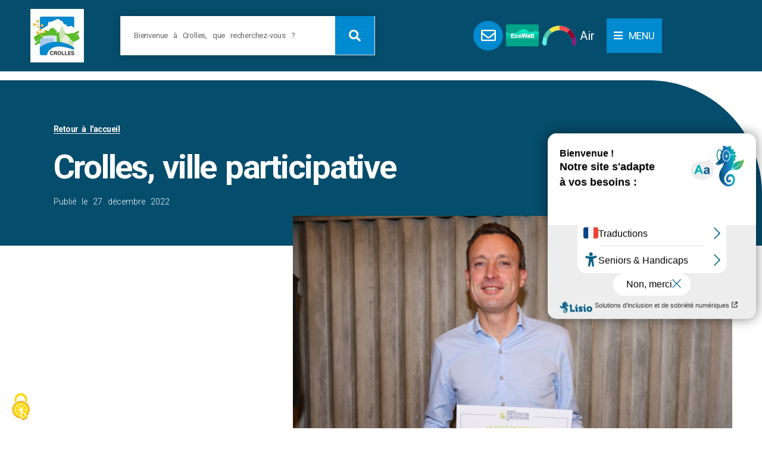

--- FILE ---
content_type: text/html; charset=UTF-8
request_url: https://www.crolles.fr/actualites/crolles-ville-participative/
body_size: 27342
content:
<!doctype html>
<html lang="fr-FR">
<head>
	<meta charset="UTF-8">
	<meta name="viewport" content="width=device-width, initial-scale=1">
	<link rel="profile" href="https://gmpg.org/xfn/11">
	<title>Crolles, ville participative - Ville de Crolles</title><link rel="preload" as="style" href="https://fonts.googleapis.com/css?family=Roboto%3A100%2C100italic%2C200%2C200italic%2C300%2C300italic%2C400%2C400italic%2C500%2C500italic%2C600%2C600italic%2C700%2C700italic%2C800%2C800italic%2C900%2C900italic%7CRoboto%20Slab%3A100%2C100italic%2C200%2C200italic%2C300%2C300italic%2C400%2C400italic%2C500%2C500italic%2C600%2C600italic%2C700%2C700italic%2C800%2C800italic%2C900%2C900italic%7CCandal%3A100%2C100italic%2C200%2C200italic%2C300%2C300italic%2C400%2C400italic%2C500%2C500italic%2C600%2C600italic%2C700%2C700italic%2C800%2C800italic%2C900%2C900italic&#038;display=swap" /><link rel="stylesheet" href="https://fonts.googleapis.com/css?family=Roboto%3A100%2C100italic%2C200%2C200italic%2C300%2C300italic%2C400%2C400italic%2C500%2C500italic%2C600%2C600italic%2C700%2C700italic%2C800%2C800italic%2C900%2C900italic%7CRoboto%20Slab%3A100%2C100italic%2C200%2C200italic%2C300%2C300italic%2C400%2C400italic%2C500%2C500italic%2C600%2C600italic%2C700%2C700italic%2C800%2C800italic%2C900%2C900italic%7CCandal%3A100%2C100italic%2C200%2C200italic%2C300%2C300italic%2C400%2C400italic%2C500%2C500italic%2C600%2C600italic%2C700%2C700italic%2C800%2C800italic%2C900%2C900italic&#038;display=swap" media="print" onload="this.media='all'" /><noscript><link rel="stylesheet" href="https://fonts.googleapis.com/css?family=Roboto%3A100%2C100italic%2C200%2C200italic%2C300%2C300italic%2C400%2C400italic%2C500%2C500italic%2C600%2C600italic%2C700%2C700italic%2C800%2C800italic%2C900%2C900italic%7CRoboto%20Slab%3A100%2C100italic%2C200%2C200italic%2C300%2C300italic%2C400%2C400italic%2C500%2C500italic%2C600%2C600italic%2C700%2C700italic%2C800%2C800italic%2C900%2C900italic%7CCandal%3A100%2C100italic%2C200%2C200italic%2C300%2C300italic%2C400%2C400italic%2C500%2C500italic%2C600%2C600italic%2C700%2C700italic%2C800%2C800italic%2C900%2C900italic&#038;display=swap" /></noscript>
<script>
		var tarteaucitronForceLanguage = "fr";
		</script><script type="text/javascript" src="https://tarteaucitron.io/load.js?locale=fr&iswordpress=true&domain=www.crolles.fr&uuid=fd42b1bbb1485cb68e81d7e91348cbff4f178fee"></script><meta name="dc.title" content="Crolles, ville participative - Ville de Crolles">
<meta name="dc.description" content="Cette année, c’est à Grenoble que Décider ensemble, en partenariat avec la Gazette des communes, a remis ses Trophées de la participation &amp; de la concertation, lors d’une cérémonie réunissant plus de 200 personnes au Musée de Grenoble. Collectivités, entreprises et associations ont été mises à l’honneur pour leur engagement…">
<meta name="dc.relation" content="https://www.crolles.fr/actualites/crolles-ville-participative/">
<meta name="dc.source" content="https://www.crolles.fr/">
<meta name="dc.language" content="fr_FR">
<meta name="description" content="Cette année, c’est à Grenoble que Décider ensemble, en partenariat avec la Gazette des communes, a remis ses Trophées de la participation &amp; de la concertation, lors d’une cérémonie réunissant plus de 200 personnes au Musée de Grenoble. Collectivités, entreprises et associations ont été mises à l’honneur pour leur engagement…">
<meta property="article:published_time" content="2022-12-27T15:24:57+01:00">
<meta property="article:modified_time" content="2022-12-27T15:25:20+01:00">
<meta property="og:updated_time" content="2022-12-27T15:25:20+01:00">
<meta name="thumbnail" content="https://www.crolles.fr/wp-content/uploads/2022/12/119_trophees-participation-concertation-150x150.jpg">
<meta name="robots" content="index, follow">
<meta name="googlebot" content="index, follow, max-snippet:-1, max-image-preview:large, max-video-preview:-1">
<meta name="bingbot" content="index, follow, max-snippet:-1, max-image-preview:large, max-video-preview:-1">
<link rel="canonical" href="https://www.crolles.fr/actualites/crolles-ville-participative/">
<meta property="og:url" content="https://www.crolles.fr/actualites/crolles-ville-participative/">
<meta property="og:site_name" content="Ville de Crolles">
<meta property="og:locale" content="fr_FR">
<meta property="og:type" content="article">
<meta property="article:author" content="https://www.facebook.com/VilleDeCrolles">
<meta property="article:publisher" content="https://www.facebook.com/VilleDeCrolles">
<meta property="article:section" content="Actualités">
<meta property="og:title" content="Crolles, ville participative - Ville de Crolles">
<meta property="og:description" content="Cette année, c’est à Grenoble que Décider ensemble, en partenariat avec la Gazette des communes, a remis ses Trophées de la participation &amp; de la concertation, lors d’une cérémonie réunissant plus de 200 personnes au Musée de Grenoble. Collectivités, entreprises et associations ont été mises à l’honneur pour leur engagement…">
<meta property="og:image" content="https://www.crolles.fr/wp-content/uploads/2022/12/119_trophees-participation-concertation-scaled.jpg">
<meta property="og:image:secure_url" content="https://www.crolles.fr/wp-content/uploads/2022/12/119_trophees-participation-concertation-scaled.jpg">
<meta property="og:image:width" content="2560">
<meta property="og:image:height" content="1708">
<meta property="og:image:alt" content="119 trophees participation concertation">
<meta name="twitter:card" content="summary">
<meta name="twitter:title" content="Crolles, ville participative - Ville de Crolles">
<meta name="twitter:description" content="Cette année, c’est à Grenoble que Décider ensemble, en partenariat avec la Gazette des communes, a remis ses Trophées de la participation &amp; de la concertation, lors d’une cérémonie réunissant plus de 200 personnes au Musée de Grenoble. Collectivités, entreprises et associations ont été mises à l’honneur pour leur engagement…">
<meta name="twitter:image" content="https://www.crolles.fr/wp-content/uploads/2022/12/119_trophees-participation-concertation-1024x683.jpg">
<link href='https://fonts.gstatic.com' crossorigin rel='preconnect' />
<link href='https://crolles.matomo.cloud' crossorigin rel='preconnect' />
<link rel="alternate" type="application/rss+xml" title="Ville de Crolles &raquo; Flux" href="https://www.crolles.fr/feed/" />
<link rel="alternate" title="oEmbed (JSON)" type="application/json+oembed" href="https://www.crolles.fr/wp-json/oembed/1.0/embed?url=https%3A%2F%2Fwww.crolles.fr%2Factualites%2Fcrolles-ville-participative%2F" />
<link rel="alternate" title="oEmbed (XML)" type="text/xml+oembed" href="https://www.crolles.fr/wp-json/oembed/1.0/embed?url=https%3A%2F%2Fwww.crolles.fr%2Factualites%2Fcrolles-ville-participative%2F&#038;format=xml" />
<style id='wp-img-auto-sizes-contain-inline-css'>
img:is([sizes=auto i],[sizes^="auto," i]){contain-intrinsic-size:3000px 1500px}
/*# sourceURL=wp-img-auto-sizes-contain-inline-css */
</style>
<link rel='stylesheet' id='hello-elementor-theme-style-css' href='https://www.crolles.fr/wp-content/themes/hello-elementor/theme.min.css?ver=3.0.0' media='all' />
<link rel='stylesheet' id='jet-menu-hello-css' href='https://www.crolles.fr/wp-content/plugins/jet-menu/integration/themes/hello-elementor/assets/css/style.css?ver=2.4.3' media='all' />
<link rel='stylesheet' id='premium-addons-css' href='https://www.crolles.fr/wp-content/plugins/premium-addons-for-elementor/assets/frontend/min-css/premium-addons.min.css?ver=4.10.18' media='all' />
<style id='wp-emoji-styles-inline-css'>

	img.wp-smiley, img.emoji {
		display: inline !important;
		border: none !important;
		box-shadow: none !important;
		height: 1em !important;
		width: 1em !important;
		margin: 0 0.07em !important;
		vertical-align: -0.1em !important;
		background: none !important;
		padding: 0 !important;
	}
/*# sourceURL=wp-emoji-styles-inline-css */
</style>
<link rel='stylesheet' id='wp-block-library-css' href='https://www.crolles.fr/wp-includes/css/dist/block-library/style.min.css?ver=b80c67' media='all' />
<style id='global-styles-inline-css'>
:root{--wp--preset--aspect-ratio--square: 1;--wp--preset--aspect-ratio--4-3: 4/3;--wp--preset--aspect-ratio--3-4: 3/4;--wp--preset--aspect-ratio--3-2: 3/2;--wp--preset--aspect-ratio--2-3: 2/3;--wp--preset--aspect-ratio--16-9: 16/9;--wp--preset--aspect-ratio--9-16: 9/16;--wp--preset--color--black: #000000;--wp--preset--color--cyan-bluish-gray: #abb8c3;--wp--preset--color--white: #ffffff;--wp--preset--color--pale-pink: #f78da7;--wp--preset--color--vivid-red: #cf2e2e;--wp--preset--color--luminous-vivid-orange: #ff6900;--wp--preset--color--luminous-vivid-amber: #fcb900;--wp--preset--color--light-green-cyan: #7bdcb5;--wp--preset--color--vivid-green-cyan: #00d084;--wp--preset--color--pale-cyan-blue: #8ed1fc;--wp--preset--color--vivid-cyan-blue: #0693e3;--wp--preset--color--vivid-purple: #9b51e0;--wp--preset--gradient--vivid-cyan-blue-to-vivid-purple: linear-gradient(135deg,rgb(6,147,227) 0%,rgb(155,81,224) 100%);--wp--preset--gradient--light-green-cyan-to-vivid-green-cyan: linear-gradient(135deg,rgb(122,220,180) 0%,rgb(0,208,130) 100%);--wp--preset--gradient--luminous-vivid-amber-to-luminous-vivid-orange: linear-gradient(135deg,rgb(252,185,0) 0%,rgb(255,105,0) 100%);--wp--preset--gradient--luminous-vivid-orange-to-vivid-red: linear-gradient(135deg,rgb(255,105,0) 0%,rgb(207,46,46) 100%);--wp--preset--gradient--very-light-gray-to-cyan-bluish-gray: linear-gradient(135deg,rgb(238,238,238) 0%,rgb(169,184,195) 100%);--wp--preset--gradient--cool-to-warm-spectrum: linear-gradient(135deg,rgb(74,234,220) 0%,rgb(151,120,209) 20%,rgb(207,42,186) 40%,rgb(238,44,130) 60%,rgb(251,105,98) 80%,rgb(254,248,76) 100%);--wp--preset--gradient--blush-light-purple: linear-gradient(135deg,rgb(255,206,236) 0%,rgb(152,150,240) 100%);--wp--preset--gradient--blush-bordeaux: linear-gradient(135deg,rgb(254,205,165) 0%,rgb(254,45,45) 50%,rgb(107,0,62) 100%);--wp--preset--gradient--luminous-dusk: linear-gradient(135deg,rgb(255,203,112) 0%,rgb(199,81,192) 50%,rgb(65,88,208) 100%);--wp--preset--gradient--pale-ocean: linear-gradient(135deg,rgb(255,245,203) 0%,rgb(182,227,212) 50%,rgb(51,167,181) 100%);--wp--preset--gradient--electric-grass: linear-gradient(135deg,rgb(202,248,128) 0%,rgb(113,206,126) 100%);--wp--preset--gradient--midnight: linear-gradient(135deg,rgb(2,3,129) 0%,rgb(40,116,252) 100%);--wp--preset--font-size--small: 13px;--wp--preset--font-size--medium: 20px;--wp--preset--font-size--large: 36px;--wp--preset--font-size--x-large: 42px;--wp--preset--spacing--20: 0.44rem;--wp--preset--spacing--30: 0.67rem;--wp--preset--spacing--40: 1rem;--wp--preset--spacing--50: 1.5rem;--wp--preset--spacing--60: 2.25rem;--wp--preset--spacing--70: 3.38rem;--wp--preset--spacing--80: 5.06rem;--wp--preset--shadow--natural: 6px 6px 9px rgba(0, 0, 0, 0.2);--wp--preset--shadow--deep: 12px 12px 50px rgba(0, 0, 0, 0.4);--wp--preset--shadow--sharp: 6px 6px 0px rgba(0, 0, 0, 0.2);--wp--preset--shadow--outlined: 6px 6px 0px -3px rgb(255, 255, 255), 6px 6px rgb(0, 0, 0);--wp--preset--shadow--crisp: 6px 6px 0px rgb(0, 0, 0);}:where(.is-layout-flex){gap: 0.5em;}:where(.is-layout-grid){gap: 0.5em;}body .is-layout-flex{display: flex;}.is-layout-flex{flex-wrap: wrap;align-items: center;}.is-layout-flex > :is(*, div){margin: 0;}body .is-layout-grid{display: grid;}.is-layout-grid > :is(*, div){margin: 0;}:where(.wp-block-columns.is-layout-flex){gap: 2em;}:where(.wp-block-columns.is-layout-grid){gap: 2em;}:where(.wp-block-post-template.is-layout-flex){gap: 1.25em;}:where(.wp-block-post-template.is-layout-grid){gap: 1.25em;}.has-black-color{color: var(--wp--preset--color--black) !important;}.has-cyan-bluish-gray-color{color: var(--wp--preset--color--cyan-bluish-gray) !important;}.has-white-color{color: var(--wp--preset--color--white) !important;}.has-pale-pink-color{color: var(--wp--preset--color--pale-pink) !important;}.has-vivid-red-color{color: var(--wp--preset--color--vivid-red) !important;}.has-luminous-vivid-orange-color{color: var(--wp--preset--color--luminous-vivid-orange) !important;}.has-luminous-vivid-amber-color{color: var(--wp--preset--color--luminous-vivid-amber) !important;}.has-light-green-cyan-color{color: var(--wp--preset--color--light-green-cyan) !important;}.has-vivid-green-cyan-color{color: var(--wp--preset--color--vivid-green-cyan) !important;}.has-pale-cyan-blue-color{color: var(--wp--preset--color--pale-cyan-blue) !important;}.has-vivid-cyan-blue-color{color: var(--wp--preset--color--vivid-cyan-blue) !important;}.has-vivid-purple-color{color: var(--wp--preset--color--vivid-purple) !important;}.has-black-background-color{background-color: var(--wp--preset--color--black) !important;}.has-cyan-bluish-gray-background-color{background-color: var(--wp--preset--color--cyan-bluish-gray) !important;}.has-white-background-color{background-color: var(--wp--preset--color--white) !important;}.has-pale-pink-background-color{background-color: var(--wp--preset--color--pale-pink) !important;}.has-vivid-red-background-color{background-color: var(--wp--preset--color--vivid-red) !important;}.has-luminous-vivid-orange-background-color{background-color: var(--wp--preset--color--luminous-vivid-orange) !important;}.has-luminous-vivid-amber-background-color{background-color: var(--wp--preset--color--luminous-vivid-amber) !important;}.has-light-green-cyan-background-color{background-color: var(--wp--preset--color--light-green-cyan) !important;}.has-vivid-green-cyan-background-color{background-color: var(--wp--preset--color--vivid-green-cyan) !important;}.has-pale-cyan-blue-background-color{background-color: var(--wp--preset--color--pale-cyan-blue) !important;}.has-vivid-cyan-blue-background-color{background-color: var(--wp--preset--color--vivid-cyan-blue) !important;}.has-vivid-purple-background-color{background-color: var(--wp--preset--color--vivid-purple) !important;}.has-black-border-color{border-color: var(--wp--preset--color--black) !important;}.has-cyan-bluish-gray-border-color{border-color: var(--wp--preset--color--cyan-bluish-gray) !important;}.has-white-border-color{border-color: var(--wp--preset--color--white) !important;}.has-pale-pink-border-color{border-color: var(--wp--preset--color--pale-pink) !important;}.has-vivid-red-border-color{border-color: var(--wp--preset--color--vivid-red) !important;}.has-luminous-vivid-orange-border-color{border-color: var(--wp--preset--color--luminous-vivid-orange) !important;}.has-luminous-vivid-amber-border-color{border-color: var(--wp--preset--color--luminous-vivid-amber) !important;}.has-light-green-cyan-border-color{border-color: var(--wp--preset--color--light-green-cyan) !important;}.has-vivid-green-cyan-border-color{border-color: var(--wp--preset--color--vivid-green-cyan) !important;}.has-pale-cyan-blue-border-color{border-color: var(--wp--preset--color--pale-cyan-blue) !important;}.has-vivid-cyan-blue-border-color{border-color: var(--wp--preset--color--vivid-cyan-blue) !important;}.has-vivid-purple-border-color{border-color: var(--wp--preset--color--vivid-purple) !important;}.has-vivid-cyan-blue-to-vivid-purple-gradient-background{background: var(--wp--preset--gradient--vivid-cyan-blue-to-vivid-purple) !important;}.has-light-green-cyan-to-vivid-green-cyan-gradient-background{background: var(--wp--preset--gradient--light-green-cyan-to-vivid-green-cyan) !important;}.has-luminous-vivid-amber-to-luminous-vivid-orange-gradient-background{background: var(--wp--preset--gradient--luminous-vivid-amber-to-luminous-vivid-orange) !important;}.has-luminous-vivid-orange-to-vivid-red-gradient-background{background: var(--wp--preset--gradient--luminous-vivid-orange-to-vivid-red) !important;}.has-very-light-gray-to-cyan-bluish-gray-gradient-background{background: var(--wp--preset--gradient--very-light-gray-to-cyan-bluish-gray) !important;}.has-cool-to-warm-spectrum-gradient-background{background: var(--wp--preset--gradient--cool-to-warm-spectrum) !important;}.has-blush-light-purple-gradient-background{background: var(--wp--preset--gradient--blush-light-purple) !important;}.has-blush-bordeaux-gradient-background{background: var(--wp--preset--gradient--blush-bordeaux) !important;}.has-luminous-dusk-gradient-background{background: var(--wp--preset--gradient--luminous-dusk) !important;}.has-pale-ocean-gradient-background{background: var(--wp--preset--gradient--pale-ocean) !important;}.has-electric-grass-gradient-background{background: var(--wp--preset--gradient--electric-grass) !important;}.has-midnight-gradient-background{background: var(--wp--preset--gradient--midnight) !important;}.has-small-font-size{font-size: var(--wp--preset--font-size--small) !important;}.has-medium-font-size{font-size: var(--wp--preset--font-size--medium) !important;}.has-large-font-size{font-size: var(--wp--preset--font-size--large) !important;}.has-x-large-font-size{font-size: var(--wp--preset--font-size--x-large) !important;}
/*# sourceURL=global-styles-inline-css */
</style>

<style id='classic-theme-styles-inline-css'>
/*! This file is auto-generated */
.wp-block-button__link{color:#fff;background-color:#32373c;border-radius:9999px;box-shadow:none;text-decoration:none;padding:calc(.667em + 2px) calc(1.333em + 2px);font-size:1.125em}.wp-block-file__button{background:#32373c;color:#fff;text-decoration:none}
/*# sourceURL=/wp-includes/css/classic-themes.min.css */
</style>
<link rel='stylesheet' id='hello-elementor-css' href='https://www.crolles.fr/wp-content/themes/hello-elementor/style.min.css?ver=3.0.0' media='all' />
<link rel='stylesheet' id='hello-elementor-header-footer-css' href='https://www.crolles.fr/wp-content/themes/hello-elementor/header-footer.min.css?ver=3.0.0' media='all' />
<link rel='stylesheet' id='elementor-frontend-css' href='https://www.crolles.fr/wp-content/uploads/elementor/css/custom-frontend.min.css?ver=1760619394' media='all' />
<link rel='stylesheet' id='elementor-post-10-css' href='https://www.crolles.fr/wp-content/uploads/elementor/css/post-10.css?ver=1760619381' media='all' />
<link rel='stylesheet' id='font-awesome-all-css' href='https://www.crolles.fr/wp-content/plugins/jet-menu/assets/public/lib/font-awesome/css/all.min.css?ver=5.12.0' media='all' />
<link rel='stylesheet' id='font-awesome-v4-shims-css' href='https://www.crolles.fr/wp-content/plugins/jet-menu/assets/public/lib/font-awesome/css/v4-shims.min.css?ver=5.12.0' media='all' />
<link rel='stylesheet' id='jet-menu-public-styles-css' href='https://www.crolles.fr/wp-content/plugins/jet-menu/assets/public/css/public.css?ver=2.4.3' media='all' />
<link rel='stylesheet' id='jet-menu-general-css' href='https://www.crolles.fr/wp-content/uploads/jet-menu/jet-menu-general.css?ver=1661186082' media='all' />
<link rel='stylesheet' id='widget-image-css' href='https://www.crolles.fr/wp-content/plugins/elementor/assets/css/widget-image.min.css?ver=3.24.5' media='all' />
<link rel='stylesheet' id='widget-heading-css' href='https://www.crolles.fr/wp-content/plugins/elementor/assets/css/widget-heading.min.css?ver=3.24.5' media='all' />
<link rel='stylesheet' id='widget-theme-elements-css' href='https://www.crolles.fr/wp-content/plugins/elementor-pro/assets/css/widget-theme-elements.min.css?ver=3.24.4' media='all' />
<link rel='stylesheet' id='elementor-icons-shared-0-css' href='https://www.crolles.fr/wp-content/plugins/elementor/assets/lib/font-awesome/css/fontawesome.min.css?ver=5.15.3' media='all' />
<link rel='stylesheet' id='elementor-icons-fa-solid-css' href='https://www.crolles.fr/wp-content/plugins/elementor/assets/lib/font-awesome/css/solid.min.css?ver=5.15.3' media='all' />
<link rel='stylesheet' id='e-animation-grow-rotate-css' href='https://www.crolles.fr/wp-content/plugins/elementor/assets/lib/animations/styles/e-animation-grow-rotate.min.css?ver=3.24.5' media='all' />
<link rel='stylesheet' id='widget-social-icons-css' href='https://www.crolles.fr/wp-content/plugins/elementor/assets/css/widget-social-icons.min.css?ver=3.24.5' media='all' />
<link rel='stylesheet' id='e-apple-webkit-css' href='https://www.crolles.fr/wp-content/uploads/elementor/css/custom-apple-webkit.min.css?ver=1760619394' media='all' />
<link rel='stylesheet' id='widget-text-editor-css' href='https://www.crolles.fr/wp-content/plugins/elementor/assets/css/widget-text-editor.min.css?ver=3.24.5' media='all' />
<link rel='stylesheet' id='e-shapes-css' href='https://www.crolles.fr/wp-content/plugins/elementor/assets/css/conditionals/shapes.min.css?ver=3.24.5' media='all' />
<link rel='stylesheet' id='widget-animated-headline-css' href='https://www.crolles.fr/wp-content/plugins/elementor-pro/assets/css/widget-animated-headline.min.css?ver=3.24.4' media='all' />
<link rel='stylesheet' id='widget-icon-list-css' href='https://www.crolles.fr/wp-content/uploads/elementor/css/custom-widget-icon-list.min.css?ver=1760619394' media='all' />
<link rel='stylesheet' id='elementor-icons-fa-regular-css' href='https://www.crolles.fr/wp-content/plugins/elementor/assets/lib/font-awesome/css/regular.min.css?ver=5.15.3' media='all' />
<link rel='stylesheet' id='widget-spacer-css' href='https://www.crolles.fr/wp-content/plugins/elementor/assets/css/widget-spacer.min.css?ver=3.24.5' media='all' />
<link rel='stylesheet' id='e-animation-fadeInLeft-css' href='https://www.crolles.fr/wp-content/plugins/elementor/assets/lib/animations/styles/fadeInLeft.min.css?ver=3.24.5' media='all' />
<link rel='stylesheet' id='widget-video-css' href='https://www.crolles.fr/wp-content/plugins/elementor/assets/css/widget-video.min.css?ver=3.24.5' media='all' />
<link rel='stylesheet' id='e-animation-grow-css' href='https://www.crolles.fr/wp-content/plugins/elementor/assets/lib/animations/styles/e-animation-grow.min.css?ver=3.24.5' media='all' />
<link rel='stylesheet' id='widget-posts-css' href='https://www.crolles.fr/wp-content/plugins/elementor-pro/assets/css/widget-posts.min.css?ver=3.24.4' media='all' />
<link rel='stylesheet' id='e-animation-fadeInRight-css' href='https://www.crolles.fr/wp-content/plugins/elementor/assets/lib/animations/styles/fadeInRight.min.css?ver=3.24.5' media='all' />
<link rel='stylesheet' id='widget-icon-box-css' href='https://www.crolles.fr/wp-content/uploads/elementor/css/custom-widget-icon-box.min.css?ver=1760619394' media='all' />
<link rel='stylesheet' id='elementor-icons-css' href='https://www.crolles.fr/wp-content/plugins/elementor/assets/lib/eicons/css/elementor-icons.min.css?ver=5.31.0' media='all' />
<link rel='stylesheet' id='swiper-css' href='https://www.crolles.fr/wp-content/plugins/elementor/assets/lib/swiper/v8/css/swiper.min.css?ver=8.4.5' media='all' />
<link rel='stylesheet' id='e-swiper-css' href='https://www.crolles.fr/wp-content/plugins/elementor/assets/css/conditionals/e-swiper.min.css?ver=3.24.5' media='all' />
<link rel='stylesheet' id='elementor-pro-css' href='https://www.crolles.fr/wp-content/uploads/elementor/css/custom-pro-frontend.min.css?ver=1760619394' media='all' />
<link rel='stylesheet' id='elementor-global-css' href='https://www.crolles.fr/wp-content/uploads/elementor/css/global.css?ver=1760619394' media='all' />
<link rel='stylesheet' id='elementor-post-3224-css' href='https://www.crolles.fr/wp-content/uploads/elementor/css/post-3224.css?ver=1760619382' media='all' />
<link rel='stylesheet' id='elementor-post-98-css' href='https://www.crolles.fr/wp-content/uploads/elementor/css/post-98.css?ver=1764580334' media='all' />
<link rel='stylesheet' id='elementor-post-44846-css' href='https://www.crolles.fr/wp-content/uploads/elementor/css/post-44846.css?ver=1760619408' media='all' />
<link rel='stylesheet' id='wp_mailjet_form_builder_widget-widget-front-styles-css' href='https://www.crolles.fr/wp-content/plugins/mailjet-for-wordpress/src/widgetformbuilder/css/front-widget.css?ver=6.1.3' media='all' />
<link rel='stylesheet' id='hello-elementor-child-style-css' href='https://www.crolles.fr/wp-content/themes/hello-theme-child-master/style.css?ver=1.0.0' media='all' />
<link rel='stylesheet' id='__EPYT__style-css' href='https://www.crolles.fr/wp-content/plugins/youtube-embed-plus/styles/ytprefs.min.css?ver=14.2.1' media='all' />
<style id='__EPYT__style-inline-css'>

                .epyt-gallery-thumb {
                        width: 33.333%;
                }
                
                         @media (min-width:0px) and (max-width: 767px) {
                            .epyt-gallery-rowbreak {
                                display: none;
                            }
                            .epyt-gallery-allthumbs[class*="epyt-cols"] .epyt-gallery-thumb {
                                width: 100% !important;
                            }
                          }
/*# sourceURL=__EPYT__style-inline-css */
</style>
<style id='rocket-lazyload-inline-css'>
.rll-youtube-player{position:relative;padding-bottom:56.23%;height:0;overflow:hidden;max-width:100%;}.rll-youtube-player:focus-within{outline: 2px solid currentColor;outline-offset: 5px;}.rll-youtube-player iframe{position:absolute;top:0;left:0;width:100%;height:100%;z-index:100;background:0 0}.rll-youtube-player img{bottom:0;display:block;left:0;margin:auto;max-width:100%;width:100%;position:absolute;right:0;top:0;border:none;height:auto;-webkit-transition:.4s all;-moz-transition:.4s all;transition:.4s all}.rll-youtube-player img:hover{-webkit-filter:brightness(75%)}.rll-youtube-player .play{height:100%;width:100%;left:0;top:0;position:absolute;background:url(https://www.crolles.fr/wp-content/plugins/wp-rocket/assets/img/youtube.png) no-repeat center;background-color: transparent !important;cursor:pointer;border:none;}
/*# sourceURL=rocket-lazyload-inline-css */
</style>

<link rel='stylesheet' id='elementor-icons-fa-brands-css' href='https://www.crolles.fr/wp-content/plugins/elementor/assets/lib/font-awesome/css/brands.min.css?ver=5.15.3' media='all' />
<link rel="preconnect" href="https://fonts.gstatic.com/" crossorigin><script src="https://www.crolles.fr/wp-includes/js/jquery/jquery.min.js?ver=3.7.1" id="jquery-core-js" defer></script>

<script id="__ytprefs__-js-extra">
var _EPYT_ = {"ajaxurl":"https://www.crolles.fr/wp-admin/admin-ajax.php","security":"74525b5139","gallery_scrolloffset":"20","eppathtoscripts":"https://www.crolles.fr/wp-content/plugins/youtube-embed-plus/scripts/","eppath":"https://www.crolles.fr/wp-content/plugins/youtube-embed-plus/","epresponsiveselector":"[\"iframe.__youtube_prefs__\",\"iframe[src*='youtube.com']\",\"iframe[src*='youtube-nocookie.com']\",\"iframe[data-ep-src*='youtube.com']\",\"iframe[data-ep-src*='youtube-nocookie.com']\",\"iframe[data-ep-gallerysrc*='youtube.com']\"]","epdovol":"1","version":"14.2.1","evselector":"iframe.__youtube_prefs__[src], iframe[src*=\"youtube.com/embed/\"], iframe[src*=\"youtube-nocookie.com/embed/\"]","ajax_compat":"","maxres_facade":"eager","ytapi_load":"light","pause_others":"","stopMobileBuffer":"1","facade_mode":"1","not_live_on_channel":"","vi_active":"","vi_js_posttypes":[]};
//# sourceURL=__ytprefs__-js-extra
</script>

<link rel="https://api.w.org/" href="https://www.crolles.fr/wp-json/" /><link rel="alternate" title="JSON" type="application/json" href="https://www.crolles.fr/wp-json/wp/v2/posts/20437" />
<link rel='shortlink' href='https://www.crolles.fr/?p=20437' />
<meta name="generator" content="Elementor 3.24.5; features: additional_custom_breakpoints; settings: css_print_method-external, google_font-enabled, font_display-auto">


<script type='text/javascript'>
window.addEventListener('tac.root_available', function() {
    setTimeout(function() {
       if (tarteaucitron.state['matomocloud'] !== false) {
           tarteaucitron.userInterface.respond(document.getElementById('matomocloudAllowed'), true);
       }
    }, 300);
});
</script>


			<style>
				.e-con.e-parent:nth-of-type(n+4):not(.e-lazyloaded):not(.e-no-lazyload),
				.e-con.e-parent:nth-of-type(n+4):not(.e-lazyloaded):not(.e-no-lazyload) * {
					background-image: none !important;
				}
				@media screen and (max-height: 1024px) {
					.e-con.e-parent:nth-of-type(n+3):not(.e-lazyloaded):not(.e-no-lazyload),
					.e-con.e-parent:nth-of-type(n+3):not(.e-lazyloaded):not(.e-no-lazyload) * {
						background-image: none !important;
					}
				}
				@media screen and (max-height: 640px) {
					.e-con.e-parent:nth-of-type(n+2):not(.e-lazyloaded):not(.e-no-lazyload),
					.e-con.e-parent:nth-of-type(n+2):not(.e-lazyloaded):not(.e-no-lazyload) * {
						background-image: none !important;
					}
				}
			</style>
			<style>.breadcrumb {list-style:none;margin:0;padding-inline-start:0;}.breadcrumb li {margin:0;display:inline-block;position:relative;}.breadcrumb li::after{content:' > ';margin-left:5px;margin-right:5px;}.breadcrumb li:last-child::after{display:none}</style><link rel="icon" href="https://www.crolles.fr/wp-content/uploads/2021/11/logo144-144x150.png" sizes="32x32" />
<link rel="icon" href="https://www.crolles.fr/wp-content/uploads/2021/11/logo144.png" sizes="192x192" />
<link rel="apple-touch-icon" href="https://www.crolles.fr/wp-content/uploads/2021/11/logo144.png" />
<meta name="msapplication-TileImage" content="https://www.crolles.fr/wp-content/uploads/2021/11/logo144.png" />

<script async>
var _paq = window._paq || [];
_paq.push(['enableLinkTracking']);
_paq.push(['HeatmapSessionRecording::disable']);
_paq.push(['trackPageView']);
(function() {
	var u='https://crolles.matomo.cloud/';
	_paq.push(['setTrackerUrl', u+'matomo.php']);
	_paq.push(['setSiteId', '2']);
	var d=document, g=d.createElement('script'), s=d.getElementsByTagName('script')[0];
	g.type='text/javascript'; g.async=true; g.defer=true; g.src='https://cdn.matomo.cloud/crolles.matomo.cloud/matomo.js'; s.parentNode.insertBefore(g,s);
	})();
</script><noscript><style id="rocket-lazyload-nojs-css">.rll-youtube-player, [data-lazy-src]{display:none !important;}</style></noscript></head>
<body data-rsssl=1 class="wp-singular post-template-default single single-post postid-20437 single-format-standard wp-custom-logo wp-theme-hello-elementor wp-child-theme-hello-theme-child-master jet-desktop-menu-active elementor-default elementor-kit-10 elementor-page-44846">


<a class="skip-link screen-reader-text" href="#content">Aller au contenu</a>

		<div data-elementor-type="header" data-elementor-id="3224" class="elementor elementor-3224 elementor-location-header" data-elementor-post-type="elementor_library">
					<section class="elementor-section elementor-top-section elementor-element elementor-element-3eadf1dd elementor-section-full_width elementor-section-content-middle elementor-reverse-tablet elementor-reverse-mobile elementor-section-stretched elementor-section-height-default elementor-section-height-default" data-id="3eadf1dd" data-element_type="section" data-settings="{&quot;background_background&quot;:&quot;classic&quot;,&quot;stretch_section&quot;:&quot;section-stretched&quot;}">
							<div class="elementor-background-overlay"></div>
							<div class="elementor-container elementor-column-gap-no">
					<div class="elementor-column elementor-col-100 elementor-top-column elementor-element elementor-element-38cea898" data-id="38cea898" data-element_type="column" data-settings="{&quot;background_background&quot;:&quot;classic&quot;}">
			<div class="elementor-widget-wrap elementor-element-populated">
						<section class="elementor-section elementor-inner-section elementor-element elementor-element-2f208938 elementor-section-full_width elementor-section-content-middle elementor-section-height-default elementor-section-height-default" data-id="2f208938" data-element_type="section" data-settings="{&quot;background_background&quot;:&quot;classic&quot;,&quot;sticky&quot;:&quot;top&quot;,&quot;sticky_on&quot;:[&quot;desktop&quot;,&quot;tablet&quot;,&quot;mobile&quot;],&quot;sticky_offset&quot;:0,&quot;sticky_effects_offset&quot;:0}">
						<div class="elementor-container elementor-column-gap-default">
					<div class="elementor-column elementor-col-25 elementor-inner-column elementor-element elementor-element-7002b0c2" data-id="7002b0c2" data-element_type="column">
			<div class="elementor-widget-wrap elementor-element-populated">
						<div class="elementor-element elementor-element-318a4068 elementor-widget__width-initial elementor-widget-mobile__width-initial elementor-widget elementor-widget-theme-site-logo elementor-widget-image" data-id="318a4068" data-element_type="widget" data-widget_type="theme-site-logo.default">
				<div class="elementor-widget-container">
							<figure class="wp-caption">
					<a href="https://www.crolles.fr">
			<img src="data:image/svg+xml,%3Csvg%20xmlns='http://www.w3.org/2000/svg'%20viewBox='0%200%200%200'%3E%3C/svg%3E" title="Accueil" alt="Accueil" data-lazy-src="https://www.crolles.fr/wp-content/uploads/elementor/thumbs/cropped-logo144-pfh4hrsq3mqyvkphkl1coho5em53i4lgxhtc3c3zes.png" /><noscript><img src="https://www.crolles.fr/wp-content/uploads/elementor/thumbs/cropped-logo144-pfh4hrsq3mqyvkphkl1coho5em53i4lgxhtc3c3zes.png" title="Accueil" alt="Accueil" loading="lazy" /></noscript>				</a>
						<figcaption class="widget-image-caption wp-caption-text"></figcaption>
						</figure>
					</div>
				</div>
					</div>
		</div>
				<div class="elementor-column elementor-col-25 elementor-inner-column elementor-element elementor-element-752aae25 elementor-hidden-tablet elementor-hidden-mobile" data-id="752aae25" data-element_type="column">
			<div class="elementor-widget-wrap elementor-element-populated">
						<div class="elementor-element elementor-element-92ab792 elementor-widget__width-auto e-transform elementor-hidden-tablet elementor-hidden-mobile elementor-widget elementor-widget-global elementor-global-18080 elementor-widget-heading" data-id="92ab792" data-element_type="widget" data-settings="{&quot;_animation&quot;:&quot;none&quot;,&quot;_transform_skewY_effect&quot;:{&quot;unit&quot;:&quot;px&quot;,&quot;size&quot;:-2,&quot;sizes&quot;:[]},&quot;_transform_skewX_effect&quot;:{&quot;unit&quot;:&quot;px&quot;,&quot;size&quot;:&quot;&quot;,&quot;sizes&quot;:[]},&quot;_transform_skewX_effect_tablet&quot;:{&quot;unit&quot;:&quot;deg&quot;,&quot;size&quot;:&quot;&quot;,&quot;sizes&quot;:[]},&quot;_transform_skewX_effect_mobile&quot;:{&quot;unit&quot;:&quot;deg&quot;,&quot;size&quot;:&quot;&quot;,&quot;sizes&quot;:[]},&quot;_transform_skewY_effect_tablet&quot;:{&quot;unit&quot;:&quot;deg&quot;,&quot;size&quot;:&quot;&quot;,&quot;sizes&quot;:[]},&quot;_transform_skewY_effect_mobile&quot;:{&quot;unit&quot;:&quot;deg&quot;,&quot;size&quot;:&quot;&quot;,&quot;sizes&quot;:[]}}" data-widget_type="heading.default">
				<div class="elementor-widget-container">
			<h2 class="elementor-heading-title elementor-size-default">Crolles.fr</h2>		</div>
				</div>
					</div>
		</div>
				<div class="elementor-column elementor-col-25 elementor-inner-column elementor-element elementor-element-6c95461 elementor-hidden-mobile" data-id="6c95461" data-element_type="column">
			<div class="elementor-widget-wrap elementor-element-populated">
						<div class="elementor-element elementor-element-19b02ab elementor-widget__width-inherit elementor-search-form--skin-classic elementor-search-form--button-type-icon elementor-search-form--icon-search elementor-widget elementor-widget-search-form" data-id="19b02ab" data-element_type="widget" data-settings="{&quot;skin&quot;:&quot;classic&quot;}" data-widget_type="search-form.default">
				<div class="elementor-widget-container">
					<search role="search">
			<form class="elementor-search-form" action="https://www.crolles.fr" method="get">
												<div class="elementor-search-form__container">
					<label class="elementor-screen-only" for="elementor-search-form-19b02ab">Rechercher </label>

					
					<input id="elementor-search-form-19b02ab" placeholder="Bienvenue à Crolles, que recherchez-vous ?" class="elementor-search-form__input" type="search" name="s" value="">
					
											<button class="elementor-search-form__submit" type="submit" aria-label="Rechercher ">
															<i aria-hidden="true" class="fas fa-search"></i>								<span class="elementor-screen-only">Rechercher </span>
													</button>
					
									</div>
			</form>
		</search>
				</div>
				</div>
					</div>
		</div>
				<div class="elementor-column elementor-col-25 elementor-inner-column elementor-element elementor-element-65d2457c" data-id="65d2457c" data-element_type="column">
			<div class="elementor-widget-wrap elementor-element-populated">
						<div class="elementor-element elementor-element-35052af2 elementor-shape-circle elementor-widget__width-auto elementor-hidden-mobile elementor-hidden-tablet elementor-grid-0 e-grid-align-center elementor-widget elementor-widget-social-icons" data-id="35052af2" data-element_type="widget" data-widget_type="social-icons.default">
				<div class="elementor-widget-container">
					<div class="elementor-social-icons-wrapper elementor-grid">
							<span class="elementor-grid-item">
					<a class="elementor-icon elementor-social-icon elementor-social-icon-facebook elementor-animation-grow-rotate elementor-repeater-item-7e7ddd9" href="https://www.facebook.com/VilleDeCrolles" target="_blank" title="Facebook Ville de Crolles">
						<span class="elementor-screen-only">Facebook</span>
						<i class="fab fa-facebook"></i>					</a>
				</span>
							<span class="elementor-grid-item">
					<a class="elementor-icon elementor-social-icon elementor-social-icon-envelope elementor-animation-grow-rotate elementor-repeater-item-0207bb6" href="https://www.crolles.fr/infos-pratiques/nous-contacter/" title="Nous contacter">
						<span class="elementor-screen-only">Envelope</span>
						<i class="far fa-envelope"></i>					</a>
				</span>
					</div>
				</div>
				</div>
				<div class="elementor-element elementor-element-ddc142e elementor-widget__width-auto elementor-hidden-tablet elementor-hidden-mobile elementor-widget elementor-widget-image" data-id="ddc142e" data-element_type="widget" data-widget_type="image.default">
				<div class="elementor-widget-container">
										<figure class="wp-caption">
											<a href="#" class="openWidgetLisio" title="Accessbilité">
							<img src="data:image/svg+xml,%3Csvg%20xmlns='http://www.w3.org/2000/svg'%20viewBox='0%200%200%200'%3E%3C/svg%3E" title="Accessibilité" alt="Accessibilité" class="elementor-animation-grow-rotate" data-lazy-src="https://www.crolles.fr/wp-content/uploads/2022/04/accessibilite-2-1.svg" /><noscript><img src="https://www.crolles.fr/wp-content/uploads/2022/04/accessibilite-2-1.svg" title="Accessibilité" alt="Accessibilité" class="elementor-animation-grow-rotate" loading="lazy" /></noscript>								</a>
											<figcaption class="widget-image-caption wp-caption-text"></figcaption>
										</figure>
							</div>
				</div>
				<div class="elementor-element elementor-element-b4cf229 elementor-shape-circle elementor-widget__width-auto elementor-hidden-desktop elementor-grid-0 e-grid-align-center elementor-widget elementor-widget-social-icons" data-id="b4cf229" data-element_type="widget" data-widget_type="social-icons.default">
				<div class="elementor-widget-container">
					<div class="elementor-social-icons-wrapper elementor-grid">
							<span class="elementor-grid-item">
					<a class="elementor-icon elementor-social-icon elementor-social-icon-envelope elementor-animation-grow-rotate elementor-repeater-item-0207bb6" href="https://www.crolles.fr/infos-pratiques/nous-contacter/" title="Nous contacter">
						<span class="elementor-screen-only">Envelope</span>
						<i class="far fa-envelope"></i>					</a>
				</span>
					</div>
				</div>
				</div>
				<div class="elementor-element elementor-element-a00c4c6 elementor-widget__width-auto elementor-hidden-mobile elementor-widget elementor-widget-image" data-id="a00c4c6" data-element_type="widget" data-widget_type="image.default">
				<div class="elementor-widget-container">
														<a href="https://www.crolles.fr/ecowatt/" title="Consulter l&#039;indice EcoWatt">
							<img src="data:image/svg+xml,%3Csvg%20xmlns='http://www.w3.org/2000/svg'%20viewBox='0%200%200%200'%3E%3C/svg%3E" title="Indice EcoWatt" alt="Indice EcoWatt" data-lazy-src="https://www.crolles.fr/wp-content/uploads/elementor/thumbs/ecowatt-indice-bold-qiqit8q7to9fvuo7iymb7tn2ocj36hvyvcoixrwape.png" /><noscript><img src="https://www.crolles.fr/wp-content/uploads/elementor/thumbs/ecowatt-indice-bold-qiqit8q7to9fvuo7iymb7tn2ocj36hvyvcoixrwape.png" title="Indice EcoWatt" alt="Indice EcoWatt" loading="lazy" /></noscript>								</a>
													</div>
				</div>
				<div class="elementor-element elementor-element-87878f1 elementor-widget__width-auto elementor-hidden-mobile elementor-widget elementor-widget-image" data-id="87878f1" data-element_type="widget" data-widget_type="image.default">
				<div class="elementor-widget-container">
														<a href="https://www.crolles.fr/indice-de-qualite-de-lair-a-crolles-atmo/" title="Consulter l&#039;indice de qualité de l&#039;air">
							<img width="59" height="36" src="data:image/svg+xml,%3Csvg%20xmlns='http://www.w3.org/2000/svg'%20viewBox='0%200%2059%2036'%3E%3C/svg%3E" class="attachment-full size-full wp-image-42295" alt="Indice de qualité de l&#039;air" data-lazy-src="https://www.crolles.fr/wp-content/uploads/2022/04/atmo-indice-59.png" /><noscript><img width="59" height="36" src="https://www.crolles.fr/wp-content/uploads/2022/04/atmo-indice-59.png" class="attachment-full size-full wp-image-42295" alt="Indice de qualité de l&#039;air" /></noscript>								</a>
													</div>
				</div>
				<div class="elementor-element elementor-element-6aac37a elementor-widget__width-auto elementor-hidden-mobile elementor-widget elementor-widget-text-editor" data-id="6aac37a" data-element_type="widget" data-widget_type="text-editor.default">
				<div class="elementor-widget-container">
							<p>Air</p>						</div>
				</div>
				<div class="elementor-element elementor-element-9696900 elementor-widget__width-auto elementor-widget elementor-widget-global elementor-global-5793 elementor-widget-jet-mobile-menu" data-id="9696900" data-element_type="widget" data-widget_type="jet-mobile-menu.default">
				<div class="elementor-widget-container">
			<div  id="jet-mobile-menu-696806edc338c" class="jet-mobile-menu jet-mobile-menu--location-wp-nav" data-menu-id="29" data-menu-options="{&quot;menuUniqId&quot;:&quot;696806edc338c&quot;,&quot;menuId&quot;:&quot;29&quot;,&quot;mobileMenuId&quot;:&quot;29&quot;,&quot;location&quot;:&quot;wp-nav&quot;,&quot;menuLocation&quot;:false,&quot;menuLayout&quot;:&quot;slide-out&quot;,&quot;togglePosition&quot;:&quot;default&quot;,&quot;menuPosition&quot;:&quot;right&quot;,&quot;headerTemplate&quot;:&quot;&quot;,&quot;beforeTemplate&quot;:&quot;&quot;,&quot;afterTemplate&quot;:&quot;&quot;,&quot;useBreadcrumb&quot;:false,&quot;breadcrumbPath&quot;:&quot;minimal&quot;,&quot;toggleText&quot;:&quot;MENU&quot;,&quot;toggleLoader&quot;:true,&quot;backText&quot;:&quot;RETOUR&quot;,&quot;itemIconVisible&quot;:true,&quot;itemBadgeVisible&quot;:false,&quot;itemDescVisible&quot;:false,&quot;loaderColor&quot;:&quot;#054D6C&quot;,&quot;subTrigger&quot;:&quot;item&quot;,&quot;subOpenLayout&quot;:&quot;dropdown&quot;,&quot;closeAfterNavigate&quot;:false}">
			<mobile-menu></mobile-menu><div class="jet-mobile-menu__refs"><div ref="toggleClosedIcon"><i class="fas fa-bars"></i></div><div ref="toggleOpenedIcon"><i class="fas fa-times"></i></div><div ref="closeIcon"><i class="fas fa-times"></i></div><div ref="backIcon"><i class="fas fa-angle-left"></i></div><div ref="dropdownIcon"><i class="fas fa-angle-right"></i></div><div ref="dropdownOpenedIcon"><i class="fas fa-angle-down"></i></div><div ref="breadcrumbIcon"><i class="fas fa-angle-right"></i></div></div></div><script id="jetMenuMobileWidgetRenderData696806edc338c" type="text/javascript">
            window.jetMenuMobileWidgetRenderData696806edc338c={"items":{"item-3012":{"id":"item-3012","name":"D\u00e9couvrir Crolles","attrTitle":false,"description":"","url":"https:\/\/www.crolles.fr\/decouvrir-crolles\/","target":false,"xfn":false,"itemParent":false,"itemId":3012,"megaTemplateId":false,"megaContent":false,"megaContentType":"default","open":false,"badgeContent":false,"itemIcon":"","hideItemText":false,"classes":[""]},"item-3013":{"id":"item-3013","name":"Vos d\u00e9marches","attrTitle":false,"description":"","url":"https:\/\/www.crolles.fr\/vos-demarches\/","target":false,"xfn":false,"itemParent":false,"itemId":3013,"megaTemplateId":false,"megaContent":false,"megaContentType":"default","open":false,"badgeContent":false,"itemIcon":"","hideItemText":false,"classes":[""],"children":{"item-3015":{"id":"item-3015","name":"Pour les particuliers","attrTitle":false,"description":"","url":"https:\/\/www.crolles.fr\/vos-demarches\/pour-les-particuliers\/","target":false,"xfn":false,"itemParent":"item-3013","itemId":3015,"megaTemplateId":false,"megaContent":false,"megaContentType":"default","open":false,"badgeContent":false,"itemIcon":"","hideItemText":false,"classes":[""],"children":{"item-3021":{"id":"item-3021","name":"Demande de logement","attrTitle":false,"description":"","url":"https:\/\/www.crolles.fr\/vos-demarches\/pour-les-particuliers\/demande-de-logement\/","target":false,"xfn":false,"itemParent":"item-3015","itemId":3021,"megaTemplateId":false,"megaContent":false,"megaContentType":"default","open":false,"badgeContent":false,"itemIcon":"","hideItemText":false,"classes":[""]},"item-3106":{"id":"item-3106","name":"D\u00e9marches d\u2019urbanisme (permis de construire, travaux\u2026)","attrTitle":false,"description":"","url":"https:\/\/www.crolles.fr\/vos-demarches\/pour-les-particuliers\/demarches-durbanisme-permis-de-construire-travaux\/","target":false,"xfn":false,"itemParent":"item-3015","itemId":3106,"megaTemplateId":false,"megaContent":false,"megaContentType":"default","open":false,"badgeContent":false,"itemIcon":"","hideItemText":false,"classes":[""]},"item-3025":{"id":"item-3025","name":"Carte nationale d\u2019identit\u00e9 \/ Passeport","attrTitle":false,"description":"","url":"https:\/\/www.crolles.fr\/vos-demarches\/pour-les-particuliers\/carte-nationale-didentite-passeport\/","target":false,"xfn":false,"itemParent":"item-3015","itemId":3025,"megaTemplateId":false,"megaContent":false,"megaContentType":"default","open":false,"badgeContent":false,"itemIcon":"","hideItemText":false,"classes":[""]},"item-3026":{"id":"item-3026","name":"Elections","attrTitle":false,"description":"","url":"https:\/\/www.crolles.fr\/vos-demarches\/pour-les-particuliers\/elections\/","target":false,"xfn":false,"itemParent":"item-3015","itemId":3026,"megaTemplateId":false,"megaContent":false,"megaContentType":"default","open":false,"badgeContent":false,"itemIcon":"","hideItemText":false,"classes":[""]},"item-3016":{"id":"item-3016","name":"Actes d\u2019\u00e9tat civil","attrTitle":false,"description":"","url":"https:\/\/www.crolles.fr\/vos-demarches\/pour-les-particuliers\/actes-detat-civil\/","target":false,"xfn":false,"itemParent":"item-3015","itemId":3016,"megaTemplateId":false,"megaContent":false,"megaContentType":"default","open":false,"badgeContent":false,"itemIcon":"","hideItemText":false,"classes":[""],"children":{"item-3097":{"id":"item-3097","name":"Acte de naissance","attrTitle":false,"description":"","url":"https:\/\/www.crolles.fr\/vos-demarches\/pour-les-particuliers\/actes-detat-civil\/acte-de-naissance\/","target":false,"xfn":false,"itemParent":"item-3016","itemId":3097,"megaTemplateId":false,"megaContent":false,"megaContentType":"default","open":false,"badgeContent":false,"itemIcon":"","hideItemText":false,"classes":[""]},"item-3096":{"id":"item-3096","name":"Acte de mariage","attrTitle":false,"description":"","url":"https:\/\/www.crolles.fr\/vos-demarches\/pour-les-particuliers\/actes-detat-civil\/acte-de-mariage\/","target":false,"xfn":false,"itemParent":"item-3016","itemId":3096,"megaTemplateId":false,"megaContent":false,"megaContentType":"default","open":false,"badgeContent":false,"itemIcon":"","hideItemText":false,"classes":[""]},"item-3095":{"id":"item-3095","name":"Acte de d\u00e9c\u00e8s","attrTitle":false,"description":"","url":"https:\/\/www.crolles.fr\/vos-demarches\/pour-les-particuliers\/actes-detat-civil\/acte-de-deces\/","target":false,"xfn":false,"itemParent":"item-3016","itemId":3095,"megaTemplateId":false,"megaContent":false,"megaContentType":"default","open":false,"badgeContent":false,"itemIcon":"","hideItemText":false,"classes":[""]}}},"item-3023":{"id":"item-3023","name":"Mariage \/ Pacs","attrTitle":false,"description":"","url":"https:\/\/www.crolles.fr\/vos-demarches\/pour-les-particuliers\/mariage-pacs\/","target":false,"xfn":false,"itemParent":"item-3015","itemId":3023,"megaTemplateId":false,"megaContent":false,"megaContentType":"default","open":false,"badgeContent":false,"itemIcon":"","hideItemText":false,"classes":[""],"children":{"item-3109":{"id":"item-3109","name":"Mariage","attrTitle":false,"description":"","url":"https:\/\/www.crolles.fr\/vos-demarches\/pour-les-particuliers\/mariage-pacs\/mariage\/","target":false,"xfn":false,"itemParent":"item-3023","itemId":3109,"megaTemplateId":false,"megaContent":false,"megaContentType":"default","open":false,"badgeContent":false,"itemIcon":"","hideItemText":false,"classes":[""]},"item-3110":{"id":"item-3110","name":"Pacte civil de solidarit\u00e9 (Pacs)","attrTitle":false,"description":"","url":"https:\/\/www.crolles.fr\/vos-demarches\/pour-les-particuliers\/mariage-pacs\/pacte-civil-de-solidarite-pacs\/","target":false,"xfn":false,"itemParent":"item-3023","itemId":3110,"megaTemplateId":false,"megaContent":false,"megaContentType":"default","open":false,"badgeContent":false,"itemIcon":"","hideItemText":false,"classes":[""]}}},"item-3104":{"id":"item-3104","name":"Certificat de vie commune","attrTitle":false,"description":"","url":"https:\/\/www.crolles.fr\/vos-demarches\/pour-les-particuliers\/certificat-de-vie-commune\/","target":false,"xfn":false,"itemParent":"item-3015","itemId":3104,"megaTemplateId":false,"megaContent":false,"megaContentType":"default","open":false,"badgeContent":false,"itemIcon":"","hideItemText":false,"classes":[""]},"item-3103":{"id":"item-3103","name":"D\u00e9claration de naissance \/ reconnaissance","attrTitle":false,"description":"","url":"https:\/\/www.crolles.fr\/vos-demarches\/pour-les-particuliers\/declaration-de-naissance-reconnaissance\/","target":false,"xfn":false,"itemParent":"item-3015","itemId":3103,"megaTemplateId":false,"megaContent":false,"megaContentType":"default","open":false,"badgeContent":false,"itemIcon":"","hideItemText":false,"classes":[""]},"item-3022":{"id":"item-3022","name":"Livret de famille","attrTitle":false,"description":"","url":"https:\/\/www.crolles.fr\/vos-demarches\/pour-les-particuliers\/livret-de-famille\/","target":false,"xfn":false,"itemParent":"item-3015","itemId":3022,"megaTemplateId":false,"megaContent":false,"megaContentType":"default","open":false,"badgeContent":false,"itemIcon":"","hideItemText":false,"classes":[""]},"item-3105":{"id":"item-3105","name":"Louer une salle municipale (pour les particuliers)","attrTitle":false,"description":"","url":"https:\/\/www.crolles.fr\/vos-demarches\/pour-les-particuliers\/louer-une-salle-municipale-pour-les-particuliers\/","target":false,"xfn":false,"itemParent":"item-3015","itemId":3105,"megaTemplateId":false,"megaContent":false,"megaContentType":"default","open":false,"badgeContent":false,"itemIcon":"","hideItemText":false,"classes":[""]},"item-27883":{"id":"item-27883","name":"Je change de logement je change de mobilit\u00e9","attrTitle":false,"description":"","url":"https:\/\/www.crolles.fr\/sante-solidarite\/solidarite\/je-change-de-logement-je-change-de-mobilite-23\/","target":false,"xfn":false,"itemParent":"item-3015","itemId":27883,"megaTemplateId":false,"megaContent":false,"megaContentType":"default","open":false,"badgeContent":false,"itemIcon":"","hideItemText":false,"classes":[""]},"item-3024":{"id":"item-3024","name":"Recensement militaire \/ Recensement Citoyen Obligatoire","attrTitle":false,"description":"","url":"https:\/\/www.crolles.fr\/vos-demarches\/pour-les-particuliers\/recensement-militaire-recensement-citoyen-obligatoire\/","target":false,"xfn":false,"itemParent":"item-3015","itemId":3024,"megaTemplateId":false,"megaContent":false,"megaContentType":"default","open":false,"badgeContent":false,"itemIcon":"","hideItemText":false,"classes":[""]},"item-3018":{"id":"item-3018","name":"Certificat de vie","attrTitle":false,"description":"","url":"https:\/\/www.crolles.fr\/vos-demarches\/pour-les-particuliers\/certificat-de-vie\/","target":false,"xfn":false,"itemParent":"item-3015","itemId":3018,"megaTemplateId":false,"megaContent":false,"megaContentType":"default","open":false,"badgeContent":false,"itemIcon":"","hideItemText":false,"classes":[""]},"item-3112":{"id":"item-3112","name":"Attestation de domicile","attrTitle":false,"description":"","url":"https:\/\/www.crolles.fr\/vos-demarches\/pour-les-particuliers\/attestation-de-domicile\/","target":false,"xfn":false,"itemParent":"item-3015","itemId":3112,"megaTemplateId":false,"megaContent":false,"megaContentType":"default","open":false,"badgeContent":false,"itemIcon":"","hideItemText":false,"classes":[""]},"item-3019":{"id":"item-3019","name":"Changement de pr\u00e9nom","attrTitle":false,"description":"","url":"https:\/\/www.crolles.fr\/vos-demarches\/pour-les-particuliers\/changement-de-prenom\/","target":false,"xfn":false,"itemParent":"item-3015","itemId":3019,"megaTemplateId":false,"megaContent":false,"megaContentType":"default","open":false,"badgeContent":false,"itemIcon":"","hideItemText":false,"classes":[""]},"item-3108":{"id":"item-3108","name":"Attestation d\u2019accueil","attrTitle":false,"description":"","url":"https:\/\/www.crolles.fr\/vos-demarches\/pour-les-particuliers\/attestation-daccueil\/","target":false,"xfn":false,"itemParent":"item-3015","itemId":3108,"megaTemplateId":false,"megaContent":false,"megaContentType":"default","open":false,"badgeContent":false,"itemIcon":"","hideItemText":false,"classes":[""]},"item-3111":{"id":"item-3111","name":"L\u00e9galisation de signature","attrTitle":false,"description":"","url":"https:\/\/www.crolles.fr\/vos-demarches\/pour-les-particuliers\/legalisation-de-signature\/","target":false,"xfn":false,"itemParent":"item-3015","itemId":3111,"megaTemplateId":false,"megaContent":false,"megaContentType":"default","open":false,"badgeContent":false,"itemIcon":"","hideItemText":false,"classes":[""]},"item-3020":{"id":"item-3020","name":"D\u00e9claration de d\u00e9c\u00e8s","attrTitle":false,"description":"","url":"https:\/\/www.crolles.fr\/vos-demarches\/pour-les-particuliers\/declaration-de-deces\/","target":false,"xfn":false,"itemParent":"item-3015","itemId":3020,"megaTemplateId":false,"megaContent":false,"megaContentType":"default","open":false,"badgeContent":false,"itemIcon":"","hideItemText":false,"classes":[""]},"item-3113":{"id":"item-3113","name":"Cimeti\u00e8re","attrTitle":false,"description":"","url":"https:\/\/www.crolles.fr\/vos-demarches\/pour-les-particuliers\/cimetiere\/","target":false,"xfn":false,"itemParent":"item-3015","itemId":3113,"megaTemplateId":false,"megaContent":false,"megaContentType":"default","open":false,"badgeContent":false,"itemIcon":"","hideItemText":false,"classes":[""]},"item-44289":{"id":"item-44289","name":"Payer ses factures en toute simplicit\u00e9 !","attrTitle":false,"description":"","url":"https:\/\/www.crolles.fr\/vos-demarches\/pour-les-particuliers\/payer-ses-factures\/","target":false,"xfn":false,"itemParent":"item-3015","itemId":44289,"megaTemplateId":false,"megaContent":false,"megaContentType":"default","open":false,"badgeContent":false,"itemIcon":"","hideItemText":false,"classes":[""]}}},"item-3028":{"id":"item-3028","name":"Pour les professionnels et associations","attrTitle":false,"description":"","url":"https:\/\/www.crolles.fr\/vos-demarches\/pour-les-professionnels-et-associations\/","target":false,"xfn":false,"itemParent":"item-3013","itemId":3028,"megaTemplateId":false,"megaContent":false,"megaContentType":"default","open":false,"badgeContent":false,"itemIcon":"","hideItemText":false,"classes":[""],"children":{"item-3029":{"id":"item-3029","name":"March\u00e9s publics","attrTitle":false,"description":"","url":"https:\/\/www.crolles.fr\/vos-demarches\/pour-les-professionnels-et-associations\/marches-publics\/","target":false,"xfn":false,"itemParent":"item-3028","itemId":3029,"megaTemplateId":false,"megaContent":false,"megaContentType":"default","open":false,"badgeContent":false,"itemIcon":"","hideItemText":false,"classes":[""]},"item-3100":{"id":"item-3100","name":"Pr\u00eat et location de salle municipale (pour les professionnels et associations)","attrTitle":false,"description":"","url":"https:\/\/www.crolles.fr\/vos-demarches\/pour-les-professionnels-et-associations\/louer-une-salle-municipale-pour-les-professionnels-et-associations\/","target":false,"xfn":false,"itemParent":"item-3028","itemId":3100,"megaTemplateId":false,"megaContent":false,"megaContentType":"default","open":false,"badgeContent":false,"itemIcon":"","hideItemText":false,"classes":[""]},"item-3114":{"id":"item-3114","name":"Portail des associations","attrTitle":false,"description":"","url":"http:\/\/associations.ville-crolles.fr","target":"_blank","xfn":false,"itemParent":"item-3028","itemId":3114,"megaTemplateId":false,"megaContent":false,"megaContentType":"default","open":false,"badgeContent":false,"itemIcon":"","hideItemText":false,"classes":[""]},"item-3032":{"id":"item-3032","name":"Associations : demande de subventions","attrTitle":false,"description":"","url":"https:\/\/www.crolles.fr\/vos-demarches\/pour-les-professionnels-et-associations\/associations-demande-de-subventions\/","target":false,"xfn":false,"itemParent":"item-3028","itemId":3032,"megaTemplateId":false,"megaContent":false,"megaContentType":"default","open":false,"badgeContent":false,"itemIcon":"","hideItemText":false,"classes":[""]},"item-3099":{"id":"item-3099","name":"Mise \u00e0 disposition de mat\u00e9riel","attrTitle":false,"description":"","url":"https:\/\/www.crolles.fr\/vos-demarches\/pour-les-professionnels-et-associations\/mise-a-disposition-de-materiel\/","target":false,"xfn":false,"itemParent":"item-3028","itemId":3099,"megaTemplateId":false,"megaContent":false,"megaContentType":"default","open":false,"badgeContent":false,"itemIcon":"","hideItemText":false,"classes":[""]},"item-3101":{"id":"item-3101","name":"D\u00e9clarer un d\u00e9bit de boisson temporaire","attrTitle":false,"description":"","url":"https:\/\/www.crolles.fr\/vos-demarches\/pour-les-professionnels-et-associations\/declarer-un-debit-de-boisson-temporaire\/","target":false,"xfn":false,"itemParent":"item-3028","itemId":3101,"megaTemplateId":false,"megaContent":false,"megaContentType":"default","open":false,"badgeContent":false,"itemIcon":"","hideItemText":false,"classes":[""]},"item-3102":{"id":"item-3102","name":"D\u00e9clarer une vente au d\u00e9ballage","attrTitle":false,"description":"","url":"https:\/\/www.crolles.fr\/vos-demarches\/pour-les-professionnels-et-associations\/declarer-une-vente-au-deballage\/","target":false,"xfn":false,"itemParent":"item-3028","itemId":3102,"megaTemplateId":false,"megaContent":false,"megaContentType":"default","open":false,"badgeContent":false,"itemIcon":"","hideItemText":false,"classes":[""]},"item-3098":{"id":"item-3098","name":"Utilisation des supports de communication de la commune","attrTitle":false,"description":"","url":"https:\/\/www.crolles.fr\/vos-demarches\/pour-les-professionnels-et-associations\/utilisation-des-supports-de-communication-de-la-commune\/","target":false,"xfn":false,"itemParent":"item-3028","itemId":3098,"megaTemplateId":false,"megaContent":false,"megaContentType":"default","open":false,"badgeContent":false,"itemIcon":"","hideItemText":false,"classes":[""]},"item-3031":{"id":"item-3031","name":"R\u00e8glement local de publicit\u00e9","attrTitle":false,"description":"","url":"https:\/\/www.crolles.fr\/vos-demarches\/pour-les-professionnels-et-associations\/reglement-local-de-publicite\/","target":false,"xfn":false,"itemParent":"item-3028","itemId":3031,"megaTemplateId":false,"megaContent":false,"megaContentType":"default","open":false,"badgeContent":false,"itemIcon":"","hideItemText":false,"classes":[""]},"item-3030":{"id":"item-3030","name":"Signal\u00e9tique d\u2019Information Locale (SIL)","attrTitle":false,"description":"","url":"https:\/\/www.crolles.fr\/vos-demarches\/pour-les-professionnels-et-associations\/signaletique-dinformation-locale-sil\/","target":false,"xfn":false,"itemParent":"item-3028","itemId":3030,"megaTemplateId":false,"megaContent":false,"megaContentType":"default","open":false,"badgeContent":false,"itemIcon":"","hideItemText":false,"classes":[""]},"item-46410":{"id":"item-46410","name":"Taxi : faire une demande d\u2019autorisation de stationnement","attrTitle":false,"description":"","url":"https:\/\/www.crolles.fr\/vos-demarches\/pour-les-professionnels-et-associations\/taxi-faire-une-demande-dautorisation-de-stationnement\/","target":false,"xfn":false,"itemParent":"item-3028","itemId":46410,"megaTemplateId":false,"megaContent":false,"megaContentType":"default","open":false,"badgeContent":false,"itemIcon":"","hideItemText":false,"classes":[""]}}}}},"item-45395":{"id":"item-45395","name":"Site du Patrimoine de Crolles","attrTitle":false,"description":"","url":"https:\/\/patrimoine.crolles.fr","target":false,"xfn":false,"itemParent":false,"itemId":45395,"megaTemplateId":false,"megaContent":false,"megaContentType":"default","open":false,"badgeContent":false,"itemIcon":"","hideItemText":false,"classes":[""]},"item-3061":{"id":"item-3061","name":"\u00c9ducation \/ Jeunesse","attrTitle":false,"description":"","url":"https:\/\/www.crolles.fr\/education-jeunesse\/","target":false,"xfn":false,"itemParent":false,"itemId":3061,"megaTemplateId":false,"megaContent":false,"megaContentType":"default","open":false,"badgeContent":false,"itemIcon":"","hideItemText":false,"classes":[""],"children":{"item-3053":{"id":"item-3053","name":"Petite enfance","attrTitle":false,"description":"","url":"https:\/\/www.crolles.fr\/education-jeunesse\/petite-enfance\/","target":false,"xfn":false,"itemParent":"item-3061","itemId":3053,"megaTemplateId":false,"megaContent":false,"megaContentType":"default","open":false,"badgeContent":false,"itemIcon":"","hideItemText":false,"classes":[""]},"item-3054":{"id":"item-3054","name":"\u00catre \u00c9colier","attrTitle":false,"description":"","url":"https:\/\/www.crolles.fr\/education-jeunesse\/etre-ecolier\/","target":false,"xfn":false,"itemParent":"item-3061","itemId":3054,"megaTemplateId":false,"megaContent":false,"megaContentType":"default","open":false,"badgeContent":false,"itemIcon":"","hideItemText":false,"classes":[""],"children":{"item-4476":{"id":"item-4476","name":"\u00c9coles","attrTitle":false,"description":"","url":"https:\/\/www.crolles.fr\/education-jeunesse\/etre-ecolier\/ecoles\/","target":false,"xfn":false,"itemParent":"item-3054","itemId":4476,"megaTemplateId":false,"megaContent":false,"megaContentType":"default","open":false,"badgeContent":false,"itemIcon":"","hideItemText":false,"classes":[""]},"item-4475":{"id":"item-4475","name":"Inscriptions scolaires","attrTitle":false,"description":"","url":"https:\/\/www.crolles.fr\/education-jeunesse\/etre-ecolier\/inscriptions-scolaires\/","target":false,"xfn":false,"itemParent":"item-3054","itemId":4475,"megaTemplateId":false,"megaContent":false,"megaContentType":"default","open":false,"badgeContent":false,"itemIcon":"","hideItemText":false,"classes":[""]},"item-4472":{"id":"item-4472","name":"Temps scolaire","attrTitle":false,"description":"","url":"https:\/\/www.crolles.fr\/education-jeunesse\/etre-ecolier\/temps-scolaire\/","target":false,"xfn":false,"itemParent":"item-3054","itemId":4472,"megaTemplateId":false,"megaContent":false,"megaContentType":"default","open":false,"badgeContent":false,"itemIcon":"","hideItemText":false,"classes":[""]},"item-4473":{"id":"item-4473","name":"Restauration scolaire","attrTitle":false,"description":"","url":"https:\/\/www.crolles.fr\/education-jeunesse\/etre-ecolier\/restauration-scolaire\/","target":false,"xfn":false,"itemParent":"item-3054","itemId":4473,"megaTemplateId":false,"megaContent":false,"megaContentType":"default","open":false,"badgeContent":false,"itemIcon":"","hideItemText":false,"classes":[""]},"item-4474":{"id":"item-4474","name":"Temps p\u00e9riscolaires","attrTitle":false,"description":"","url":"https:\/\/www.crolles.fr\/education-jeunesse\/etre-ecolier\/temps-periscolaires\/","target":false,"xfn":false,"itemParent":"item-3054","itemId":4474,"megaTemplateId":false,"megaContent":false,"megaContentType":"default","open":false,"badgeContent":false,"itemIcon":"","hideItemText":false,"classes":[""]},"item-3115":{"id":"item-3115","name":"Portail famille","attrTitle":false,"description":"","url":"https:\/\/www.espace-citoyens.net\/crolles\/espace-citoyens\/","target":"_blank","xfn":false,"itemParent":"item-3054","itemId":3115,"megaTemplateId":false,"megaContent":false,"megaContentType":"default","open":false,"badgeContent":false,"itemIcon":"","hideItemText":false,"classes":[""]}}},"item-4477":{"id":"item-4477","name":"Poursuivre sa scolarit\u00e9","attrTitle":false,"description":"","url":"https:\/\/www.crolles.fr\/education-jeunesse\/poursuivre-sa-scolarite\/","target":false,"xfn":false,"itemParent":"item-3061","itemId":4477,"megaTemplateId":false,"megaContent":false,"megaContentType":"default","open":false,"badgeContent":false,"itemIcon":"","hideItemText":false,"classes":[""]},"item-3055":{"id":"item-3055","name":"Jeunesse \/ Le Projo","attrTitle":false,"description":"","url":"https:\/\/www.crolles.fr\/education-jeunesse\/jeunesse-le-projo\/","target":false,"xfn":false,"itemParent":"item-3061","itemId":3055,"megaTemplateId":false,"megaContent":false,"megaContentType":"default","open":false,"badgeContent":false,"itemIcon":"","hideItemText":false,"classes":[""],"children":{"item-5596":{"id":"item-5596","name":"Loisirs pour les 11-17 ans","attrTitle":false,"description":"","url":"https:\/\/www.crolles.fr\/education-jeunesse\/jeunesse-le-projo\/loisirs-pour-les-11-17-ans\/","target":false,"xfn":false,"itemParent":"item-3055","itemId":5596,"megaTemplateId":false,"megaContent":false,"megaContentType":"default","open":false,"badgeContent":false,"itemIcon":"","hideItemText":false,"classes":[""]},"item-5597":{"id":"item-5597","name":"Accompagnement de projets jeunes et pr\u00e9vention","attrTitle":false,"description":"","url":"https:\/\/www.crolles.fr\/education-jeunesse\/jeunesse-le-projo\/accompagnement-de-projets-jeunes-et-prevention\/","target":false,"xfn":false,"itemParent":"item-3055","itemId":5597,"megaTemplateId":false,"megaContent":false,"megaContentType":"default","open":false,"badgeContent":false,"itemIcon":"","hideItemText":false,"classes":[""]},"item-5812":{"id":"item-5812","name":"Vie locale (\u00e9v\u00e8nements, f\u00eates, temps forts, comm\u00e9morations)","attrTitle":false,"description":"","url":"https:\/\/www.crolles.fr\/education-jeunesse\/jeunesse-le-projo\/vie-locale\/","target":false,"xfn":false,"itemParent":"item-3055","itemId":5812,"megaTemplateId":false,"megaContent":false,"megaContentType":"default","open":false,"badgeContent":false,"itemIcon":"","hideItemText":false,"classes":[""]}}}}},"item-3062":{"id":"item-3062","name":"Sport \/ Culture","attrTitle":false,"description":"","url":"https:\/\/www.crolles.fr\/sport-culture\/","target":false,"xfn":false,"itemParent":false,"itemId":3062,"megaTemplateId":false,"megaContent":false,"megaContentType":"default","open":false,"badgeContent":false,"itemIcon":"","hideItemText":false,"classes":[""],"children":{"item-5814":{"id":"item-5814","name":"La vie locale (\u00e9v\u00e9nements, f\u00eates, temps forts, comm\u00e9morations)","attrTitle":false,"description":"","url":"https:\/\/www.crolles.fr\/education-jeunesse\/jeunesse-le-projo\/vie-locale\/","target":false,"xfn":false,"itemParent":"item-3062","itemId":5814,"megaTemplateId":false,"megaContent":false,"megaContentType":"default","open":false,"badgeContent":false,"itemIcon":"","hideItemText":false,"classes":[""]},"item-3042":{"id":"item-3042","name":"Les \u00e9quipements sportifs","attrTitle":false,"description":"","url":"https:\/\/www.crolles.fr\/sport-culture\/les-equipements-sportifs\/","target":false,"xfn":false,"itemParent":"item-3062","itemId":3042,"megaTemplateId":false,"megaContent":false,"megaContentType":"default","open":false,"badgeContent":false,"itemIcon":"","hideItemText":false,"classes":[""]},"item-3043":{"id":"item-3043","name":"La piscine intercommunale","attrTitle":false,"description":"","url":"https:\/\/www.crolles.fr\/sport-culture\/piscine-intercommunale\/","target":false,"xfn":false,"itemParent":"item-3062","itemId":3043,"megaTemplateId":false,"megaContent":false,"megaContentType":"default","open":false,"badgeContent":false,"itemIcon":"","hideItemText":false,"classes":[""]},"item-5880":{"id":"item-5880","name":"Le portail des associations","attrTitle":false,"description":"","url":"http:\/\/associations.ville-crolles.fr","target":"_blank","xfn":false,"itemParent":"item-3062","itemId":5880,"megaTemplateId":false,"megaContent":false,"megaContentType":"default","open":false,"badgeContent":false,"itemIcon":"","hideItemText":false,"classes":[""]},"item-3063":{"id":"item-3063","name":"L\u2019Espace Paul Jargot","attrTitle":false,"description":"","url":"https:\/\/www.crolles.fr\/sport-culture\/lespace-paul-jargot\/","target":false,"xfn":false,"itemParent":"item-3062","itemId":3063,"megaTemplateId":false,"megaContent":false,"megaContentType":"default","open":false,"badgeContent":false,"itemIcon":"","hideItemText":false,"classes":[""]},"item-3064":{"id":"item-3064","name":"La M\u00e9diath\u00e8que","attrTitle":false,"description":"","url":"https:\/\/www.crolles.fr\/sport-culture\/mediatheque\/","target":false,"xfn":false,"itemParent":"item-3062","itemId":3064,"megaTemplateId":false,"megaContent":false,"megaContentType":"default","open":false,"badgeContent":false,"itemIcon":"","hideItemText":false,"classes":[""]},"item-4729":{"id":"item-4729","name":"La MJC de Crolles","attrTitle":false,"description":"","url":"https:\/\/www.crolles.fr\/sport-culture\/mjc-de-crolles\/","target":false,"xfn":false,"itemParent":"item-3062","itemId":4729,"megaTemplateId":false,"megaContent":false,"megaContentType":"default","open":false,"badgeContent":false,"itemIcon":"","hideItemText":false,"classes":[""]},"item-5847":{"id":"item-5847","name":"Le Patrimoine","attrTitle":false,"description":"","url":"https:\/\/www.crolles.fr\/sport-culture\/le-patrimoine-a-crolles\/","target":false,"xfn":false,"itemParent":"item-3062","itemId":5847,"megaTemplateId":false,"megaContent":false,"megaContentType":"default","open":false,"badgeContent":false,"itemIcon":"","hideItemText":false,"classes":[""]}}},"item-19392":{"id":"item-19392","name":"Vie locale \/ \u00c9v\u00e9nements","attrTitle":false,"description":"","url":"https:\/\/www.crolles.fr\/education-jeunesse\/jeunesse-le-projo\/vie-locale\/","target":false,"xfn":false,"itemParent":false,"itemId":19392,"megaTemplateId":false,"megaContent":false,"megaContentType":"default","open":false,"badgeContent":false,"itemIcon":"","hideItemText":false,"classes":[""]},"item-4308":{"id":"item-4308","name":"Sant\u00e9 \/ Solidarit\u00e9","attrTitle":false,"description":"","url":"https:\/\/www.crolles.fr\/sante-solidarite\/","target":false,"xfn":false,"itemParent":false,"itemId":4308,"megaTemplateId":false,"megaContent":false,"megaContentType":"default","open":false,"badgeContent":false,"itemIcon":"","hideItemText":false,"classes":[""],"children":{"item-24138":{"id":"item-24138","name":"Actualit\u00e9s sant\u00e9, solidarit\u00e9 et logement","attrTitle":false,"description":"","url":"https:\/\/www.crolles.fr\/sante-solidarite\/actualites-sante-et-solidarite\/","target":false,"xfn":false,"itemParent":"item-4308","itemId":24138,"megaTemplateId":false,"megaContent":false,"megaContentType":"default","open":false,"badgeContent":false,"itemIcon":"","hideItemText":false,"classes":[""]},"item-3068":{"id":"item-3068","name":"Les seniors","attrTitle":false,"description":"","url":"https:\/\/www.crolles.fr\/sante-solidarite\/les-seniors\/","target":false,"xfn":false,"itemParent":"item-4308","itemId":3068,"megaTemplateId":false,"megaContent":false,"megaContentType":"default","open":false,"badgeContent":false,"itemIcon":"","hideItemText":false,"classes":[""],"children":{"item-3056":{"id":"item-3056","name":"Bien vieillir \u00e0 Crolles","attrTitle":false,"description":"","url":"https:\/\/www.crolles.fr\/sante-solidarite\/les-seniors\/bien-vieillir-a-crolles\/","target":false,"xfn":false,"itemParent":"item-3068","itemId":3056,"megaTemplateId":false,"megaContent":false,"megaContentType":"default","open":false,"badgeContent":false,"itemIcon":"","hideItemText":false,"classes":[""]}}},"item-3069":{"id":"item-3069","name":"Solidarit\u00e9","attrTitle":false,"description":"","url":"https:\/\/www.crolles.fr\/sante-solidarite\/solidarite\/","target":false,"xfn":false,"itemParent":"item-4308","itemId":3069,"megaTemplateId":false,"megaContent":false,"megaContentType":"default","open":false,"badgeContent":false,"itemIcon":"","hideItemText":false,"classes":[""],"children":{"item-3034":{"id":"item-3034","name":"Les missions du CCAS","attrTitle":false,"description":"","url":"https:\/\/www.crolles.fr\/sante-solidarite\/solidarite\/les-missions-du-ccas\/","target":false,"xfn":false,"itemParent":"item-3069","itemId":3034,"megaTemplateId":false,"megaContent":false,"megaContentType":"default","open":false,"badgeContent":false,"itemIcon":"","hideItemText":false,"classes":[""]},"item-3072":{"id":"item-3072","name":"Aides financi\u00e8res","attrTitle":false,"description":"","url":"https:\/\/www.crolles.fr\/sante-solidarite\/solidarite\/aides-financieres\/","target":false,"xfn":false,"itemParent":"item-3069","itemId":3072,"megaTemplateId":false,"megaContent":false,"megaContentType":"default","open":false,"badgeContent":false,"itemIcon":"","hideItemText":false,"classes":[""]},"item-3035":{"id":"item-3035","name":"Aide aux activit\u00e9s et aux vacances","attrTitle":false,"description":"","url":"https:\/\/www.crolles.fr\/sante-solidarite\/solidarite\/aide-aux-activites-et-aux-vacances\/","target":false,"xfn":false,"itemParent":"item-3069","itemId":3035,"megaTemplateId":false,"megaContent":false,"megaContentType":"default","open":false,"badgeContent":false,"itemIcon":"","hideItemText":false,"classes":[""]},"item-3070":{"id":"item-3070","name":"Les jobs jeunes","attrTitle":false,"description":"","url":"https:\/\/www.crolles.fr\/sante-solidarite\/solidarite\/les-jobs-jeunes\/","target":false,"xfn":false,"itemParent":"item-3069","itemId":3070,"megaTemplateId":false,"megaContent":false,"megaContentType":"default","open":false,"badgeContent":false,"itemIcon":"","hideItemText":false,"classes":[""]},"item-27882":{"id":"item-27882","name":"Je change de logement je change de mobilit\u00e9","attrTitle":false,"description":"","url":"https:\/\/www.crolles.fr\/sante-solidarite\/solidarite\/je-change-de-logement-je-change-de-mobilite-23\/","target":false,"xfn":false,"itemParent":"item-3069","itemId":27882,"megaTemplateId":false,"megaContent":false,"megaContentType":"default","open":false,"badgeContent":false,"itemIcon":"","hideItemText":false,"classes":[""]},"item-4943":{"id":"item-4943","name":"\u00ab\u00a0Crolles en selle\u00a0\u00bb, le ch\u00e8que v\u00e9lo \u00e9lectrique pour tous","attrTitle":false,"description":"","url":"https:\/\/www.crolles.fr\/sante-solidarite\/solidarite\/crolles-en-selle\/","target":false,"xfn":false,"itemParent":"item-3069","itemId":4943,"megaTemplateId":false,"megaContent":false,"megaContentType":"default","open":false,"badgeContent":false,"itemIcon":"","hideItemText":false,"classes":[""]},"item-4768":{"id":"item-4768","name":"Jardins partag\u00e9s","attrTitle":false,"description":"","url":"https:\/\/www.crolles.fr\/sante-solidarite\/jardins-partages\/","target":false,"xfn":false,"itemParent":"item-3069","itemId":4768,"megaTemplateId":false,"megaContent":false,"megaContentType":"default","open":false,"badgeContent":false,"itemIcon":"","hideItemText":false,"classes":[""]},"item-5218":{"id":"item-5218","name":"Num\u00e9ros d\u2019aide ou d\u2019urgence","attrTitle":false,"description":"","url":"https:\/\/www.crolles.fr\/sante-solidarite\/numeros-daide-ou-durgence\/","target":false,"xfn":false,"itemParent":"item-3069","itemId":5218,"megaTemplateId":false,"megaContent":false,"megaContentType":"default","open":false,"badgeContent":false,"itemIcon":"","hideItemText":false,"classes":[""]}}},"item-5075":{"id":"item-5075","name":"Demande de logement","attrTitle":false,"description":"","url":"https:\/\/www.crolles.fr\/vos-demarches\/pour-les-particuliers\/demande-de-logement\/","target":false,"xfn":false,"itemParent":"item-4308","itemId":5075,"megaTemplateId":false,"megaContent":false,"megaContentType":"default","open":false,"badgeContent":false,"itemIcon":"","hideItemText":false,"classes":[""]},"item-5001":{"id":"item-5001","name":"Conseils juridiques, logement, architecture ou sant\u00e9","attrTitle":false,"description":"","url":"https:\/\/www.crolles.fr\/au-quotidien\/conseils-juridiques-logement-architecture-sante\/","target":false,"xfn":false,"itemParent":"item-4308","itemId":5001,"megaTemplateId":false,"megaContent":false,"megaContentType":"default","open":false,"badgeContent":false,"itemIcon":"","hideItemText":false,"classes":[""]},"item-4866":{"id":"item-4866","name":"Organismes et professionnels de sant\u00e9","attrTitle":false,"description":"","url":"https:\/\/www.crolles.fr\/sante-solidarite\/organismes-et-professionnels-de-sante\/","target":false,"xfn":false,"itemParent":"item-4308","itemId":4866,"megaTemplateId":false,"megaContent":false,"megaContentType":"default","open":false,"badgeContent":false,"itemIcon":"","hideItemText":false,"classes":[""]},"item-4944":{"id":"item-4944","name":"Pharmacies et m\u00e9decins de garde","attrTitle":false,"description":"","url":"https:\/\/www.crolles.fr\/infos-pratiques\/pharmacies-medecins-de-garde\/","target":false,"xfn":false,"itemParent":"item-4308","itemId":4944,"megaTemplateId":false,"megaContent":false,"megaContentType":"default","open":false,"badgeContent":false,"itemIcon":"","hideItemText":false,"classes":[""]}}},"item-3065":{"id":"item-3065","name":"Au quotidien","attrTitle":false,"description":"","url":"https:\/\/www.crolles.fr\/au-quotidien\/","target":false,"xfn":false,"itemParent":false,"itemId":3065,"megaTemplateId":false,"megaContent":false,"megaContentType":"default","open":false,"badgeContent":false,"itemIcon":"","hideItemText":false,"classes":[""],"children":{"item-45757":{"id":"item-45757","name":"Les r\u00e9unions de quartiers","attrTitle":false,"description":"","url":"https:\/\/www.crolles.fr\/au-quotidien\/les-reunions-de-quartiers\/","target":false,"xfn":false,"itemParent":"item-3065","itemId":45757,"megaTemplateId":false,"megaContent":false,"megaContentType":"default","open":false,"badgeContent":false,"itemIcon":"","hideItemText":false,"classes":[""]},"item-3058":{"id":"item-3058","name":"R\u00e8gles de bon voisinage","attrTitle":false,"description":"","url":"https:\/\/www.crolles.fr\/au-quotidien\/regles-de-bon-voisinage\/","target":false,"xfn":false,"itemParent":"item-3065","itemId":3058,"megaTemplateId":false,"megaContent":false,"megaContentType":"default","open":false,"badgeContent":false,"itemIcon":"","hideItemText":false,"classes":[""]},"item-3059":{"id":"item-3059","name":"Op\u00e9ration tranquillit\u00e9 vacances","attrTitle":false,"description":"","url":"https:\/\/www.crolles.fr\/au-quotidien\/operation-tranquillite-vacances\/","target":false,"xfn":false,"itemParent":"item-3065","itemId":3059,"megaTemplateId":false,"megaContent":false,"megaContentType":"default","open":false,"badgeContent":false,"itemIcon":"","hideItemText":false,"classes":[""]},"item-3060":{"id":"item-3060","name":"Tranquillit\u00e9 publique \/ Police municipale","attrTitle":false,"description":"","url":"https:\/\/www.crolles.fr\/au-quotidien\/tranquillite-publique-police-municipale\/","target":false,"xfn":false,"itemParent":"item-3065","itemId":3060,"megaTemplateId":false,"megaContent":false,"megaContentType":"default","open":false,"badgeContent":false,"itemIcon":"","hideItemText":false,"classes":[""]},"item-3066":{"id":"item-3066","name":"Conseils juridiques, logement, architecture ou sant\u00e9","attrTitle":false,"description":"","url":"https:\/\/www.crolles.fr\/au-quotidien\/conseils-juridiques-logement-architecture-sante\/","target":false,"xfn":false,"itemParent":"item-3065","itemId":3066,"megaTemplateId":false,"megaContent":false,"megaContentType":"default","open":false,"badgeContent":false,"itemIcon":"","hideItemText":false,"classes":[""]},"item-3067":{"id":"item-3067","name":"D\u00e9fibrillateurs","attrTitle":false,"description":"","url":"https:\/\/www.crolles.fr\/au-quotidien\/defibrillateurs\/","target":false,"xfn":false,"itemParent":"item-3065","itemId":3067,"megaTemplateId":false,"megaContent":false,"megaContentType":"default","open":false,"badgeContent":false,"itemIcon":"","hideItemText":false,"classes":[""]},"item-3073":{"id":"item-3073","name":"Transports et mobilit\u00e9","attrTitle":false,"description":"","url":"https:\/\/www.crolles.fr\/au-quotidien\/transports-et-mobilite\/","target":false,"xfn":false,"itemParent":"item-3065","itemId":3073,"megaTemplateId":false,"megaContent":false,"megaContentType":"default","open":false,"badgeContent":false,"itemIcon":"","hideItemText":false,"classes":[""]},"item-3074":{"id":"item-3074","name":"Am\u00e9nagement du territoire \/ Urbanisme \/ Environnement \/ Risques \/ Foncier","attrTitle":false,"description":"","url":"https:\/\/www.crolles.fr\/au-quotidien\/amenagement-du-territoire-urbanisme\/","target":false,"xfn":false,"itemParent":"item-3065","itemId":3074,"megaTemplateId":false,"megaContent":false,"megaContentType":"default","open":false,"badgeContent":false,"itemIcon":"","hideItemText":false,"classes":[""],"children":{"item-5115":{"id":"item-5115","name":"D\u00e9marches d\u2019urbanisme (permis de construire, travaux\u2026)","attrTitle":false,"description":"","url":"https:\/\/www.crolles.fr\/vos-demarches\/pour-les-particuliers\/demarches-durbanisme-permis-de-construire-travaux\/","target":false,"xfn":false,"itemParent":"item-3074","itemId":5115,"megaTemplateId":false,"megaContent":false,"megaContentType":"default","open":false,"badgeContent":false,"itemIcon":"","hideItemText":false,"classes":[""]},"item-3052":{"id":"item-3052","name":"Le Plan local d\u2019urbanisme (PLU)","attrTitle":false,"description":"","url":"https:\/\/www.crolles.fr\/au-quotidien\/amenagement-du-territoire-urbanisme\/le-plan-local-durbanisme\/","target":false,"xfn":false,"itemParent":"item-3074","itemId":3052,"megaTemplateId":false,"megaContent":false,"megaContentType":"default","open":false,"badgeContent":false,"itemIcon":"","hideItemText":false,"classes":[""]},"item-5114":{"id":"item-5114","name":"R\u00e8glement local de publicit\u00e9","attrTitle":false,"description":"","url":"https:\/\/www.crolles.fr\/vos-demarches\/pour-les-professionnels-et-associations\/reglement-local-de-publicite\/","target":false,"xfn":false,"itemParent":"item-3074","itemId":5114,"megaTemplateId":false,"megaContent":false,"megaContentType":"default","open":false,"badgeContent":false,"itemIcon":"","hideItemText":false,"classes":[""]},"item-5113":{"id":"item-5113","name":"Signal\u00e9tique d\u2019Information Locale (SIL)","attrTitle":false,"description":"","url":"https:\/\/www.crolles.fr\/vos-demarches\/pour-les-professionnels-et-associations\/signaletique-dinformation-locale-sil\/","target":false,"xfn":false,"itemParent":"item-3074","itemId":5113,"megaTemplateId":false,"megaContent":false,"megaContentType":"default","open":false,"badgeContent":false,"itemIcon":"","hideItemText":false,"classes":[""]},"item-3051":{"id":"item-3051","name":"Les risques majeurs \u2013 DICRIM","attrTitle":false,"description":"","url":"https:\/\/www.crolles.fr\/au-quotidien\/amenagement-du-territoire-urbanisme\/les-risques-majeurs-dicrim\/","target":false,"xfn":false,"itemParent":"item-3074","itemId":3051,"megaTemplateId":false,"megaContent":false,"megaContentType":"default","open":false,"badgeContent":false,"itemIcon":"","hideItemText":false,"classes":[""]},"item-5112":{"id":"item-5112","name":"Installation des antennes relais","attrTitle":false,"description":"","url":"https:\/\/www.crolles.fr\/au-quotidien\/amenagement-du-territoire-urbanisme\/installation-des-antennes-relais\/","target":false,"xfn":false,"itemParent":"item-3074","itemId":5112,"megaTemplateId":false,"megaContent":false,"megaContentType":"default","open":false,"badgeContent":false,"itemIcon":"","hideItemText":false,"classes":[""]},"item-44543":{"id":"item-44543","name":"Cadastre","attrTitle":false,"description":"","url":"https:\/\/www.crolles.fr\/au-quotidien\/amenagement-du-territoire-urbanisme\/cadastre\/","target":false,"xfn":false,"itemParent":"item-3074","itemId":44543,"megaTemplateId":false,"megaContent":false,"megaContentType":"default","open":false,"badgeContent":false,"itemIcon":"","hideItemText":false,"classes":[""]},"item-44288":{"id":"item-44288","name":"Artificialisation des sols","attrTitle":false,"description":"","url":"https:\/\/www.crolles.fr\/au-quotidien\/amenagement-du-territoire-urbanisme\/artificialisation-des-sols\/","target":false,"xfn":false,"itemParent":"item-3074","itemId":44288,"megaTemplateId":false,"megaContent":false,"megaContentType":"default","open":false,"badgeContent":false,"itemIcon":"","hideItemText":false,"classes":[""]}}},"item-3075":{"id":"item-3075","name":"Fiscalit\u00e9 locale","attrTitle":false,"description":"","url":"https:\/\/www.crolles.fr\/au-quotidien\/fiscalite-locale\/","target":false,"xfn":false,"itemParent":"item-3065","itemId":3075,"megaTemplateId":false,"megaContent":false,"megaContentType":"default","open":false,"badgeContent":false,"itemIcon":"","hideItemText":false,"classes":[""],"children":{"item-3048":{"id":"item-3048","name":"La taxe d\u2019habitation","attrTitle":false,"description":"","url":"https:\/\/www.crolles.fr\/au-quotidien\/fiscalite-locale\/la-taxe-dhabitation\/","target":false,"xfn":false,"itemParent":"item-3075","itemId":3048,"megaTemplateId":false,"megaContent":false,"megaContentType":"default","open":false,"badgeContent":false,"itemIcon":"","hideItemText":false,"classes":[""]},"item-3049":{"id":"item-3049","name":"La taxe fonci\u00e8re sur les propri\u00e9t\u00e9s b\u00e2ties","attrTitle":false,"description":"","url":"https:\/\/www.crolles.fr\/au-quotidien\/fiscalite-locale\/la-taxe-fonciere-sur-les-proprietes-baties\/","target":false,"xfn":false,"itemParent":"item-3075","itemId":3049,"megaTemplateId":false,"megaContent":false,"megaContentType":"default","open":false,"badgeContent":false,"itemIcon":"","hideItemText":false,"classes":[""]},"item-3050":{"id":"item-3050","name":"La taxe fonci\u00e8re sur les propri\u00e9t\u00e9s non b\u00e2ties","attrTitle":false,"description":"","url":"https:\/\/www.crolles.fr\/au-quotidien\/fiscalite-locale\/la-taxe-fonciere-sur-les-proprietes-non-baties\/","target":false,"xfn":false,"itemParent":"item-3075","itemId":3050,"megaTemplateId":false,"megaContent":false,"megaContentType":"default","open":false,"badgeContent":false,"itemIcon":"","hideItemText":false,"classes":[""]},"item-3076":{"id":"item-3076","name":"La taxe d\u2019enl\u00e8vement des ordures m\u00e9nag\u00e8res","attrTitle":false,"description":"","url":"https:\/\/www.crolles.fr\/au-quotidien\/fiscalite-locale\/la-taxe-denlevement-des-ordures-menageres\/","target":false,"xfn":false,"itemParent":"item-3075","itemId":3076,"megaTemplateId":false,"megaContent":false,"megaContentType":"default","open":false,"badgeContent":false,"itemIcon":"","hideItemText":false,"classes":[""]},"item-3077":{"id":"item-3077","name":"La fiscalit\u00e9 professionnelle","attrTitle":false,"description":"","url":"https:\/\/www.crolles.fr\/au-quotidien\/fiscalite-locale\/la-fiscalite-professionnelle\/","target":false,"xfn":false,"itemParent":"item-3075","itemId":3077,"megaTemplateId":false,"megaContent":false,"megaContentType":"default","open":false,"badgeContent":false,"itemIcon":"","hideItemText":false,"classes":[""]}}},"item-3078":{"id":"item-3078","name":"Gestion des d\u00e9chets \/ D\u00e9chetterie","attrTitle":false,"description":"","url":"https:\/\/www.crolles.fr\/au-quotidien\/gestion-des-dechets-dechetterie\/","target":false,"xfn":false,"itemParent":"item-3065","itemId":3078,"megaTemplateId":false,"megaContent":false,"megaContentType":"default","open":false,"badgeContent":false,"itemIcon":"","hideItemText":false,"classes":[""]},"item-3079":{"id":"item-3079","name":"Lutte contre les nuisibles","attrTitle":false,"description":"","url":"https:\/\/www.crolles.fr\/au-quotidien\/lutte-contre-les-nuisibles\/","target":false,"xfn":false,"itemParent":"item-3065","itemId":3079,"megaTemplateId":false,"megaContent":false,"megaContentType":"default","open":false,"badgeContent":false,"itemIcon":"","hideItemText":false,"classes":[""]},"item-24162":{"id":"item-24162","name":"Lutte contre les plantes invasives","attrTitle":false,"description":"","url":"https:\/\/www.crolles.fr\/au-quotidien\/lutte-contre-les-plantes-invasives\/","target":false,"xfn":false,"itemParent":"item-3065","itemId":24162,"megaTemplateId":false,"megaContent":false,"megaContentType":"default","open":false,"badgeContent":false,"itemIcon":"","hideItemText":false,"classes":[""]},"item-3080":{"id":"item-3080","name":"Parc Jean-Claude Paturel","attrTitle":false,"description":"","url":"https:\/\/www.crolles.fr\/au-quotidien\/parc-jean-claude-paturel\/","target":false,"xfn":false,"itemParent":"item-3065","itemId":3080,"megaTemplateId":false,"megaContent":false,"megaContentType":"default","open":false,"badgeContent":false,"itemIcon":"","hideItemText":false,"classes":[""]},"item-5813":{"id":"item-5813","name":"Vie locale (\u00e9v\u00e8nements, f\u00eates, temps forts, comm\u00e9morations)","attrTitle":false,"description":"","url":"https:\/\/www.crolles.fr\/education-jeunesse\/jeunesse-le-projo\/vie-locale\/","target":false,"xfn":false,"itemParent":"item-3065","itemId":5813,"megaTemplateId":false,"megaContent":false,"megaContentType":"default","open":false,"badgeContent":false,"itemIcon":"","hideItemText":false,"classes":[""]},"item-3081":{"id":"item-3081","name":"March\u00e9 dominical \/ March\u00e9s th\u00e9matiques","attrTitle":false,"description":"","url":"https:\/\/www.crolles.fr\/au-quotidien\/marche-dominical-marches-thematiques\/","target":false,"xfn":false,"itemParent":"item-3065","itemId":3081,"megaTemplateId":false,"megaContent":false,"megaContentType":"default","open":false,"badgeContent":false,"itemIcon":"","hideItemText":false,"classes":[""]}}},"item-3082":{"id":"item-3082","name":"Vie municipale","attrTitle":false,"description":"","url":"https:\/\/www.crolles.fr\/vie-municipale\/","target":false,"xfn":false,"itemParent":false,"itemId":3082,"megaTemplateId":false,"megaContent":false,"megaContentType":"default","open":false,"badgeContent":false,"itemIcon":"","hideItemText":false,"classes":[""],"children":{"item-3044":{"id":"item-3044","name":"L\u2019\u00e9quipe municipale","attrTitle":false,"description":"","url":"https:\/\/www.crolles.fr\/vie-municipale\/lequipe-municipale\/","target":false,"xfn":false,"itemParent":"item-3082","itemId":3044,"megaTemplateId":false,"megaContent":false,"megaContentType":"default","open":false,"badgeContent":false,"itemIcon":"","hideItemText":false,"classes":[""]},"item-3046":{"id":"item-3046","name":"Le conseil municipal","attrTitle":false,"description":"","url":"https:\/\/www.crolles.fr\/vie-municipale\/le-conseil-municipal\/","target":false,"xfn":false,"itemParent":"item-3082","itemId":3046,"megaTemplateId":false,"megaContent":false,"megaContentType":"default","open":false,"badgeContent":false,"itemIcon":"","hideItemText":false,"classes":[""]},"item-3047":{"id":"item-3047","name":"Les services de la Ville","attrTitle":false,"description":"","url":"https:\/\/www.crolles.fr\/vie-municipale\/les-services-de-la-ville\/","target":false,"xfn":false,"itemParent":"item-3082","itemId":3047,"megaTemplateId":false,"megaContent":false,"megaContentType":"default","open":false,"badgeContent":false,"itemIcon":"","hideItemText":false,"classes":[""]},"item-3085":{"id":"item-3085","name":"Le budget de la Ville","attrTitle":false,"description":"","url":"https:\/\/www.crolles.fr\/vie-municipale\/budget-de-la-commune\/","target":false,"xfn":false,"itemParent":"item-3082","itemId":3085,"megaTemplateId":false,"megaContent":false,"megaContentType":"default","open":false,"badgeContent":false,"itemIcon":"","hideItemText":false,"classes":[""]},"item-3083":{"id":"item-3083","name":"L'expression de la minorit\u00e9","attrTitle":false,"description":"","url":"https:\/\/www.crolles.fr\/vie-municipale\/expression-de-la-minorite\/","target":false,"xfn":false,"itemParent":"item-3082","itemId":3083,"megaTemplateId":false,"megaContent":false,"megaContentType":"default","open":false,"badgeContent":false,"itemIcon":"","hideItemText":false,"classes":[""]},"item-5583":{"id":"item-5583","name":"L'affichage l\u00e9gal","attrTitle":false,"description":"","url":"https:\/\/www.crolles.fr\/vie-municipale\/affichage-legal\/","target":false,"xfn":false,"itemParent":"item-3082","itemId":5583,"megaTemplateId":false,"megaContent":false,"megaContentType":"default","open":false,"badgeContent":false,"itemIcon":"","hideItemText":false,"classes":[""]},"item-23832":{"id":"item-23832","name":"Les enqu\u00eates publiques","attrTitle":false,"description":"","url":"https:\/\/www.crolles.fr\/vie-municipale\/enquetes-publiques\/","target":false,"xfn":false,"itemParent":"item-3082","itemId":23832,"megaTemplateId":false,"megaContent":false,"megaContentType":"default","open":false,"badgeContent":false,"itemIcon":"","hideItemText":false,"classes":[""]},"item-46644":{"id":"item-46644","name":"Les offres d\u2019emploi","attrTitle":false,"description":"","url":"https:\/\/crolles.fr\/recrutement\/","target":false,"xfn":false,"itemParent":"item-3082","itemId":46644,"megaTemplateId":false,"megaContent":false,"megaContentType":"default","open":false,"badgeContent":false,"itemIcon":"","hideItemText":false,"classes":[""]},"item-3045":{"id":"item-3045","name":"Le Gr\u00e9sivaudan","attrTitle":false,"description":"","url":"https:\/\/www.crolles.fr\/vie-municipale\/le-gresivaudan\/","target":false,"xfn":false,"itemParent":"item-3082","itemId":3045,"megaTemplateId":false,"megaContent":false,"megaContentType":"default","open":false,"badgeContent":false,"itemIcon":"","hideItemText":false,"classes":[""]}}},"item-3084":{"id":"item-3084","name":"Les projets municipaux","attrTitle":false,"description":"","url":"https:\/\/www.crolles.fr\/vie-municipale\/les-projets-municipaux\/","target":false,"xfn":false,"itemParent":false,"itemId":3084,"megaTemplateId":false,"megaContent":false,"megaContentType":"default","open":false,"badgeContent":false,"itemIcon":"","hideItemText":false,"classes":[""]},"item-3087":{"id":"item-3087","name":"Infos pratiques","attrTitle":false,"description":"","url":"https:\/\/www.crolles.fr\/infos-pratiques\/","target":false,"xfn":false,"itemParent":false,"itemId":3087,"megaTemplateId":false,"megaContent":false,"megaContentType":"default","open":false,"badgeContent":false,"itemIcon":"","hideItemText":false,"classes":[""],"children":{"item-3038":{"id":"item-3038","name":"Crolles le Mag","attrTitle":false,"description":"","url":"https:\/\/www.crolles.fr\/infos-pratiques\/magazine-de-crolles\/","target":false,"xfn":false,"itemParent":"item-3087","itemId":3038,"megaTemplateId":false,"megaContent":false,"megaContentType":"default","open":false,"badgeContent":false,"itemIcon":"","hideItemText":false,"classes":[""]},"item-3037":{"id":"item-3037","name":"Agenda","attrTitle":false,"description":"","url":"https:\/\/www.crolles.fr\/infos-pratiques\/agenda\/","target":false,"xfn":false,"itemParent":"item-3087","itemId":3037,"megaTemplateId":false,"megaContent":false,"megaContentType":"default","open":false,"badgeContent":false,"itemIcon":"","hideItemText":false,"classes":[""]},"item-3039":{"id":"item-3039","name":"Animaux perdus \/ trouv\u00e9s","attrTitle":false,"description":"","url":"https:\/\/www.crolles.fr\/infos-pratiques\/animaux-perdus-trouves\/","target":false,"xfn":false,"itemParent":"item-3087","itemId":3039,"megaTemplateId":false,"megaContent":false,"megaContentType":"default","open":false,"badgeContent":false,"itemIcon":"","hideItemText":false,"classes":[""]},"item-3040":{"id":"item-3040","name":"Horaires \/ Contacts des services de la Ville","attrTitle":false,"description":"","url":"https:\/\/www.crolles.fr\/infos-pratiques\/horaires-contacts-des-services-de-la-ville\/","target":false,"xfn":false,"itemParent":"item-3087","itemId":3040,"megaTemplateId":false,"megaContent":false,"megaContentType":"default","open":false,"badgeContent":false,"itemIcon":"","hideItemText":false,"classes":[""]},"item-3088":{"id":"item-3088","name":"Pharmacies et m\u00e9decins de garde","attrTitle":false,"description":"","url":"https:\/\/www.crolles.fr\/infos-pratiques\/pharmacies-medecins-de-garde\/","target":false,"xfn":false,"itemParent":"item-3087","itemId":3088,"megaTemplateId":false,"megaContent":false,"megaContentType":"default","open":false,"badgeContent":false,"itemIcon":"","hideItemText":false,"classes":[""]},"item-3089":{"id":"item-3089","name":"Plan de ville","attrTitle":false,"description":"","url":"https:\/\/www.crolles.fr\/infos-pratiques\/plan-de-ville\/","target":false,"xfn":false,"itemParent":"item-3087","itemId":3089,"megaTemplateId":false,"megaContent":false,"megaContentType":"default","open":false,"badgeContent":false,"itemIcon":"","hideItemText":false,"classes":[""]},"item-5020":{"id":"item-5020","name":"Transports et mobilit\u00e9","attrTitle":false,"description":"","url":"https:\/\/www.crolles.fr\/au-quotidien\/transports-et-mobilite\/","target":false,"xfn":false,"itemParent":"item-3087","itemId":5020,"megaTemplateId":false,"megaContent":false,"megaContentType":"default","open":false,"badgeContent":false,"itemIcon":"","hideItemText":false,"classes":[""]},"item-3090":{"id":"item-3090","name":"Nous contacter","attrTitle":false,"description":"","url":"https:\/\/www.crolles.fr\/infos-pratiques\/nous-contacter\/","target":false,"xfn":false,"itemParent":"item-3087","itemId":3090,"megaTemplateId":false,"megaContent":false,"megaContentType":"default","open":false,"badgeContent":false,"itemIcon":"","hideItemText":false,"classes":[""]}}}}};
        </script>		</div>
				</div>
					</div>
		</div>
					</div>
		</section>
				<section class="elementor-section elementor-inner-section elementor-element elementor-element-2de9c0b elementor-section-full_width elementor-section-content-middle elementor-hidden-desktop elementor-hidden-tablet elementor-section-height-default elementor-section-height-default" data-id="2de9c0b" data-element_type="section" data-settings="{&quot;background_background&quot;:&quot;classic&quot;}">
						<div class="elementor-container elementor-column-gap-default">
					<div class="elementor-column elementor-col-100 elementor-inner-column elementor-element elementor-element-9098158" data-id="9098158" data-element_type="column">
			<div class="elementor-widget-wrap elementor-element-populated">
						<div class="elementor-element elementor-element-6c0eb58 elementor-widget__width-inherit elementor-widget-tablet__width-inherit elementor-search-form--skin-classic elementor-search-form--button-type-icon elementor-search-form--icon-search elementor-widget elementor-widget-search-form" data-id="6c0eb58" data-element_type="widget" data-settings="{&quot;skin&quot;:&quot;classic&quot;}" data-widget_type="search-form.default">
				<div class="elementor-widget-container">
					<search role="search">
			<form class="elementor-search-form" action="https://www.crolles.fr" method="get">
												<div class="elementor-search-form__container">
					<label class="elementor-screen-only" for="elementor-search-form-6c0eb58">Rechercher </label>

					
					<input id="elementor-search-form-6c0eb58" placeholder="Bienvenue à Crolles, que recherchez-vous ?" class="elementor-search-form__input" type="search" name="s" value="">
					
											<button class="elementor-search-form__submit" type="submit" aria-label="Rechercher ">
															<i aria-hidden="true" class="fas fa-search"></i>								<span class="elementor-screen-only">Rechercher </span>
													</button>
					
									</div>
			</form>
		</search>
				</div>
				</div>
					</div>
		</div>
					</div>
		</section>
					</div>
		</div>
					</div>
		</section>
				</div>
				<div data-elementor-type="single-post" data-elementor-id="44846" class="elementor elementor-44846 elementor-location-single post-20437 post type-post status-publish format-standard has-post-thumbnail hentry category-actualites category-actualites-page-accueil category-projets-municipaux" data-elementor-post-type="elementor_library">
					<section class="elementor-section elementor-top-section elementor-element elementor-element-3034714f elementor-section-full_width elementor-section-content-bottom elementor-section-stretched elementor-section-height-default elementor-section-height-default" data-id="3034714f" data-element_type="section" data-settings="{&quot;stretch_section&quot;:&quot;section-stretched&quot;}">
						<div class="elementor-container elementor-column-gap-no">
					<div class="elementor-column elementor-col-50 elementor-top-column elementor-element elementor-element-6e3b9742" data-id="6e3b9742" data-element_type="column" data-settings="{&quot;background_background&quot;:&quot;classic&quot;}">
			<div class="elementor-widget-wrap elementor-element-populated">
						<div class="elementor-element elementor-element-5ec8187f elementor-widget elementor-widget-button" data-id="5ec8187f" data-element_type="widget" data-widget_type="button.default">
				<div class="elementor-widget-container">
					<div class="elementor-button-wrapper">
			<a class="elementor-button elementor-button-link elementor-size-sm" href="https://www.crolles.fr">
						<span class="elementor-button-content-wrapper">
									<span class="elementor-button-text">Retour à l'accueil</span>
					</span>
					</a>
		</div>
				</div>
				</div>
				<div class="elementor-element elementor-element-485b3dff elementor-widget elementor-widget-theme-post-title elementor-page-title elementor-widget-heading" data-id="485b3dff" data-element_type="widget" data-widget_type="theme-post-title.default">
				<div class="elementor-widget-container">
			<h1 class="elementor-heading-title elementor-size-default">Crolles, ville participative</h1>		</div>
				</div>
				<div class="elementor-element elementor-element-376bb8d3 elementor-widget elementor-widget-post-info" data-id="376bb8d3" data-element_type="widget" data-widget_type="post-info.default">
				<div class="elementor-widget-container">
					<ul class="elementor-inline-items elementor-icon-list-items elementor-post-info">
								<li class="elementor-icon-list-item elementor-repeater-item-9093a23 elementor-inline-item" itemprop="datePublished">
													<span class="elementor-icon-list-text elementor-post-info__item elementor-post-info__item--type-date">
							<span class="elementor-post-info__item-prefix">Publié le </span>
										<time>27 décembre 2022</time>					</span>
								</li>
				</ul>
				</div>
				</div>
					</div>
		</div>
				<div class="elementor-column elementor-col-50 elementor-top-column elementor-element elementor-element-3178c9c1" data-id="3178c9c1" data-element_type="column">
			<div class="elementor-widget-wrap elementor-element-populated">
						<div class="elementor-element elementor-element-3082d7d6 elementor-hidden-tablet elementor-hidden-mobile elementor-widget elementor-widget-theme-post-featured-image elementor-widget-image" data-id="3082d7d6" data-element_type="widget" data-widget_type="theme-post-featured-image.default">
				<div class="elementor-widget-container">
													<img fetchpriority="high" width="2560" height="1708" src="data:image/svg+xml,%3Csvg%20xmlns='http://www.w3.org/2000/svg'%20viewBox='0%200%202560%201708'%3E%3C/svg%3E" class="attachment-full size-full wp-image-20439" alt="119 trophees participation concertation" data-lazy-srcset="https://www.crolles.fr/wp-content/uploads/2022/12/119_trophees-participation-concertation-scaled.jpg 2560w, https://www.crolles.fr/wp-content/uploads/2022/12/119_trophees-participation-concertation-300x200.jpg 300w, https://www.crolles.fr/wp-content/uploads/2022/12/119_trophees-participation-concertation-1024x683.jpg 1024w, https://www.crolles.fr/wp-content/uploads/2022/12/119_trophees-participation-concertation-768x512.jpg 768w, https://www.crolles.fr/wp-content/uploads/2022/12/119_trophees-participation-concertation-1536x1025.jpg 1536w, https://www.crolles.fr/wp-content/uploads/2022/12/119_trophees-participation-concertation-2048x1366.jpg 2048w" data-lazy-sizes="(max-width: 2560px) 100vw, 2560px" data-lazy-src="https://www.crolles.fr/wp-content/uploads/2022/12/119_trophees-participation-concertation-scaled.jpg" /><noscript><img fetchpriority="high" width="2560" height="1708" src="https://www.crolles.fr/wp-content/uploads/2022/12/119_trophees-participation-concertation-scaled.jpg" class="attachment-full size-full wp-image-20439" alt="119 trophees participation concertation" srcset="https://www.crolles.fr/wp-content/uploads/2022/12/119_trophees-participation-concertation-scaled.jpg 2560w, https://www.crolles.fr/wp-content/uploads/2022/12/119_trophees-participation-concertation-300x200.jpg 300w, https://www.crolles.fr/wp-content/uploads/2022/12/119_trophees-participation-concertation-1024x683.jpg 1024w, https://www.crolles.fr/wp-content/uploads/2022/12/119_trophees-participation-concertation-768x512.jpg 768w, https://www.crolles.fr/wp-content/uploads/2022/12/119_trophees-participation-concertation-1536x1025.jpg 1536w, https://www.crolles.fr/wp-content/uploads/2022/12/119_trophees-participation-concertation-2048x1366.jpg 2048w" sizes="(max-width: 2560px) 100vw, 2560px" /></noscript>													</div>
				</div>
				<div class="elementor-element elementor-element-36038f42 elementor-hidden-desktop elementor-widget elementor-widget-theme-post-featured-image elementor-widget-image" data-id="36038f42" data-element_type="widget" data-widget_type="theme-post-featured-image.default">
				<div class="elementor-widget-container">
														<a href="https://www.crolles.fr/wp-content/uploads/2022/12/119_trophees-participation-concertation-scaled.jpg" data-elementor-open-lightbox="yes" data-elementor-lightbox-title="119 trophees participation concertation" data-e-action-hash="#elementor-action%3Aaction%3Dlightbox%26settings%3DeyJpZCI6MjA0MzksInVybCI6Imh0dHBzOlwvXC93d3cuY3JvbGxlcy5mclwvd3AtY29udGVudFwvdXBsb2Fkc1wvMjAyMlwvMTJcLzExOV90cm9waGVlcy1wYXJ0aWNpcGF0aW9uLWNvbmNlcnRhdGlvbi1zY2FsZWQuanBnIn0%3D">
							<img fetchpriority="high" width="2560" height="1708" src="data:image/svg+xml,%3Csvg%20xmlns='http://www.w3.org/2000/svg'%20viewBox='0%200%202560%201708'%3E%3C/svg%3E" class="attachment-full size-full wp-image-20439" alt="119 trophees participation concertation" data-lazy-srcset="https://www.crolles.fr/wp-content/uploads/2022/12/119_trophees-participation-concertation-scaled.jpg 2560w, https://www.crolles.fr/wp-content/uploads/2022/12/119_trophees-participation-concertation-300x200.jpg 300w, https://www.crolles.fr/wp-content/uploads/2022/12/119_trophees-participation-concertation-1024x683.jpg 1024w, https://www.crolles.fr/wp-content/uploads/2022/12/119_trophees-participation-concertation-768x512.jpg 768w, https://www.crolles.fr/wp-content/uploads/2022/12/119_trophees-participation-concertation-1536x1025.jpg 1536w, https://www.crolles.fr/wp-content/uploads/2022/12/119_trophees-participation-concertation-2048x1366.jpg 2048w" data-lazy-sizes="(max-width: 2560px) 100vw, 2560px" data-lazy-src="https://www.crolles.fr/wp-content/uploads/2022/12/119_trophees-participation-concertation-scaled.jpg" /><noscript><img fetchpriority="high" width="2560" height="1708" src="https://www.crolles.fr/wp-content/uploads/2022/12/119_trophees-participation-concertation-scaled.jpg" class="attachment-full size-full wp-image-20439" alt="119 trophees participation concertation" srcset="https://www.crolles.fr/wp-content/uploads/2022/12/119_trophees-participation-concertation-scaled.jpg 2560w, https://www.crolles.fr/wp-content/uploads/2022/12/119_trophees-participation-concertation-300x200.jpg 300w, https://www.crolles.fr/wp-content/uploads/2022/12/119_trophees-participation-concertation-1024x683.jpg 1024w, https://www.crolles.fr/wp-content/uploads/2022/12/119_trophees-participation-concertation-768x512.jpg 768w, https://www.crolles.fr/wp-content/uploads/2022/12/119_trophees-participation-concertation-1536x1025.jpg 1536w, https://www.crolles.fr/wp-content/uploads/2022/12/119_trophees-participation-concertation-2048x1366.jpg 2048w" sizes="(max-width: 2560px) 100vw, 2560px" /></noscript>								</a>
													</div>
				</div>
					</div>
		</div>
					</div>
		</section>
				<section class="elementor-section elementor-top-section elementor-element elementor-element-59e1b9ed elementor-section-full_width elementor-hidden-tablet elementor-hidden-mobile elementor-section-stretched elementor-section-height-default elementor-section-height-default" data-id="59e1b9ed" data-element_type="section" data-settings="{&quot;stretch_section&quot;:&quot;section-stretched&quot;}">
						<div class="elementor-container elementor-column-gap-no">
					<div class="elementor-column elementor-col-100 elementor-top-column elementor-element elementor-element-670f0c48" data-id="670f0c48" data-element_type="column">
			<div class="elementor-widget-wrap elementor-element-populated">
						<div class="elementor-element elementor-element-4a068ac2 elementor-widget elementor-widget-spacer" data-id="4a068ac2" data-element_type="widget" data-widget_type="spacer.default">
				<div class="elementor-widget-container">
					<div class="elementor-spacer">
			<div class="elementor-spacer-inner"></div>
		</div>
				</div>
				</div>
					</div>
		</div>
					</div>
		</section>
				<section class="elementor-section elementor-top-section elementor-element elementor-element-b85cff9 elementor-section-full_width elementor-section-stretched elementor-section-height-default elementor-section-height-default" data-id="b85cff9" data-element_type="section" data-settings="{&quot;stretch_section&quot;:&quot;section-stretched&quot;}">
						<div class="elementor-container elementor-column-gap-no">
					<div class="elementor-column elementor-col-20 elementor-top-column elementor-element elementor-element-5883ca14 elementor-hidden-tablet elementor-hidden-mobile" data-id="5883ca14" data-element_type="column">
			<div class="elementor-widget-wrap elementor-element-populated">
						<div class="elementor-element elementor-element-f3e2406 animated-slow elementor-absolute elementor-hidden-tablet elementor-hidden-mobile elementor-invisible elementor-widget elementor-widget-spacer" data-id="f3e2406" data-element_type="widget" data-settings="{&quot;_animation&quot;:&quot;fadeInLeft&quot;,&quot;_position&quot;:&quot;absolute&quot;}" data-widget_type="spacer.default">
				<div class="elementor-widget-container">
					<div class="elementor-spacer">
			<div class="elementor-spacer-inner"></div>
		</div>
				</div>
				</div>
					</div>
		</div>
				<div class="elementor-column elementor-col-20 elementor-top-column elementor-element elementor-element-74f6cbdb" data-id="74f6cbdb" data-element_type="column">
			<div class="elementor-widget-wrap elementor-element-populated">
						<div class="elementor-element elementor-element-78bd6fd7 elementor-widget elementor-widget-theme-post-content" data-id="78bd6fd7" data-element_type="widget" data-widget_type="theme-post-content.default">
				<div class="elementor-widget-container">
			<p>Cette année, c’est à Grenoble que Décider ensemble, en partenariat avec la Gazette des communes, a remis ses <strong>Trophées de la participation &amp; de la concertation</strong>, lors d’une cérémonie réunissant plus de 200 personnes au Musée de Grenoble. Collectivités, entreprises et associations ont été mises à l’honneur pour leur engagement en matière de participation citoyenne et de concertation.</p>
<p>Parmi elles, la Ville de Crolles, récompensée pour son projet de concertation « Extension du Parc Jean-Claude Paturel ».</p>
<p>C’est Eric Roets, conseiller délégué à la concertation, la transition numérique et la smart city, qui a reçu le trophée. « Cette récompense nous encourage à poursuivre notre démarche participative pour d’autres projets. »<br />
Rendez-vous sur <a href="https://jeparticipe.crolles.fr/">jeparticipe.crolles.fr</a>.</p>
		</div>
				</div>
		<!-- hidden widget --><!-- hidden widget --><!-- hidden widget --><!-- hidden widget --><!-- hidden widget --><!-- hidden widget --><!-- hidden widget --><!-- hidden widget --><!-- hidden widget --><!-- hidden widget --><!-- hidden widget --><!-- hidden widget --><!-- hidden widget --><!-- hidden widget --><!-- hidden widget --><!-- hidden widget --><!-- hidden widget --><!-- hidden widget -->		<div class="elementor-element elementor-element-3ffdacb elementor-hidden-tablet elementor-hidden-mobile elementor-widget elementor-widget-post-navigation" data-id="3ffdacb" data-element_type="widget" data-widget_type="post-navigation.default">
				<div class="elementor-widget-container">
					<div class="elementor-post-navigation">
			<div class="elementor-post-navigation__prev elementor-post-navigation__link">
				<a href="https://www.crolles.fr/actualites/une-nouvelle-liaison-pietons-cycles/" rel="prev"><span class="post-navigation__arrow-wrapper post-navigation__arrow-prev"><i class="fa fa-chevron-circle-left" aria-hidden="true"></i><span class="elementor-screen-only">Précédent</span></span><span class="elementor-post-navigation__link__prev"><span class="post-navigation__prev--label">Article précédent</span></span></a>			</div>
						<div class="elementor-post-navigation__next elementor-post-navigation__link">
				<a href="https://www.crolles.fr/archives/meilleurs-voeux/" rel="next"><span class="elementor-post-navigation__link__next"><span class="post-navigation__next--label">Article suivant</span></span><span class="post-navigation__arrow-wrapper post-navigation__arrow-next"><i class="fa fa-chevron-circle-right" aria-hidden="true"></i><span class="elementor-screen-only">Suivant</span></span></a>			</div>
		</div>
				</div>
				</div>
				<div class="elementor-element elementor-element-59105acb elementor-hidden-tablet elementor-hidden-mobile elementor-grid-3 elementor-grid-tablet-2 elementor-grid-mobile-1 elementor-posts--thumbnail-top elementor-widget elementor-widget-posts" data-id="59105acb" data-element_type="widget" data-settings="{&quot;classic_columns&quot;:&quot;3&quot;,&quot;classic_columns_tablet&quot;:&quot;2&quot;,&quot;classic_columns_mobile&quot;:&quot;1&quot;,&quot;classic_row_gap&quot;:{&quot;unit&quot;:&quot;px&quot;,&quot;size&quot;:35,&quot;sizes&quot;:[]},&quot;classic_row_gap_tablet&quot;:{&quot;unit&quot;:&quot;px&quot;,&quot;size&quot;:&quot;&quot;,&quot;sizes&quot;:[]},&quot;classic_row_gap_mobile&quot;:{&quot;unit&quot;:&quot;px&quot;,&quot;size&quot;:&quot;&quot;,&quot;sizes&quot;:[]}}" data-widget_type="posts.classic">
				<div class="elementor-widget-container">
					<div class="elementor-posts-container elementor-posts elementor-posts--skin-classic elementor-grid">
				<article class="elementor-post elementor-grid-item post-47109 post type-post status-publish format-standard has-post-thumbnail hentry category-actualites category-actualites-bandeau-accueil">
				<a class="elementor-post__thumbnail__link" href="https://www.crolles.fr/actualites/bonne-annee-2/" tabindex="-1" >
			<div class="elementor-post__thumbnail"><img width="300" height="169" src="data:image/svg+xml,%3Csvg%20xmlns='http://www.w3.org/2000/svg'%20viewBox='0%200%20300%20169'%3E%3C/svg%3E" class="attachment-medium size-medium wp-image-47145" alt="voeux 2026" data-lazy-src="https://www.crolles.fr/wp-content/uploads/2026/01/voeux-2026-300x169.jpg" /><noscript><img width="300" height="169" src="https://www.crolles.fr/wp-content/uploads/2026/01/voeux-2026-300x169.jpg" class="attachment-medium size-medium wp-image-47145" alt="voeux 2026" /></noscript></div>
		</a>
				<div class="elementor-post__text">
				<h3 class="elementor-post__title">
			<a href="https://www.crolles.fr/actualites/bonne-annee-2/" >
				Cérémonie des voeux			</a>
		</h3>
				<div class="elementor-post__meta-data">
					<span class="elementor-post-date">
			5 janvier 2026		</span>
				</div>
				</div>
				</article>
				<article class="elementor-post elementor-grid-item post-47097 post type-post status-publish format-standard has-post-thumbnail hentry category-actualites category-actualites-page-accueil">
				<a class="elementor-post__thumbnail__link" href="https://www.crolles.fr/actualites/concertation-le-projet-de-maison-de-sante-suit-son-cours/" tabindex="-1" >
			<div class="elementor-post__thumbnail"><img width="300" height="225" src="data:image/svg+xml,%3Csvg%20xmlns='http://www.w3.org/2000/svg'%20viewBox='0%200%20300%20225'%3E%3C/svg%3E" class="attachment-medium size-medium wp-image-47100" alt="" data-lazy-src="https://www.crolles.fr/wp-content/uploads/2025/12/img_20251014_144109-300x225.jpg" /><noscript><img loading="lazy" width="300" height="225" src="https://www.crolles.fr/wp-content/uploads/2025/12/img_20251014_144109-300x225.jpg" class="attachment-medium size-medium wp-image-47100" alt="" /></noscript></div>
		</a>
				<div class="elementor-post__text">
				<h3 class="elementor-post__title">
			<a href="https://www.crolles.fr/actualites/concertation-le-projet-de-maison-de-sante-suit-son-cours/" >
				Concertation : le projet de Maison de santé suit son cours			</a>
		</h3>
				<div class="elementor-post__meta-data">
					<span class="elementor-post-date">
			5 janvier 2026		</span>
				</div>
				</div>
				</article>
				<article class="elementor-post elementor-grid-item post-47036 post type-post status-publish format-standard has-post-thumbnail hentry category-actualites category-actualites-page-accueil">
				<a class="elementor-post__thumbnail__link" href="https://www.crolles.fr/actualites/conference-equilibre/" tabindex="-1" >
			<div class="elementor-post__thumbnail"><img width="300" height="180" src="data:image/svg+xml,%3Csvg%20xmlns='http://www.w3.org/2000/svg'%20viewBox='0%200%20300%20180'%3E%3C/svg%3E" class="attachment-medium size-medium wp-image-47040" alt="conférence équilibre" data-lazy-src="https://www.crolles.fr/wp-content/uploads/2025/12/conference-equilibre-300x180.png" /><noscript><img loading="lazy" width="300" height="180" src="https://www.crolles.fr/wp-content/uploads/2025/12/conference-equilibre-300x180.png" class="attachment-medium size-medium wp-image-47040" alt="conférence équilibre" /></noscript></div>
		</a>
				<div class="elementor-post__text">
				<h3 class="elementor-post__title">
			<a href="https://www.crolles.fr/actualites/conference-equilibre/" >
				Conférence équilibre			</a>
		</h3>
				<div class="elementor-post__meta-data">
					<span class="elementor-post-date">
			30 décembre 2025		</span>
				</div>
				</div>
				</article>
				</div>
		
				</div>
				</div>
					</div>
		</div>
				<div class="elementor-column elementor-col-20 elementor-top-column elementor-element elementor-element-50a6f5a7 elementor-hidden-tablet elementor-hidden-mobile" data-id="50a6f5a7" data-element_type="column">
			<div class="elementor-widget-wrap elementor-element-populated">
						<div class="elementor-element elementor-element-483eded7 animated-slow elementor-hidden-tablet elementor-hidden-mobile elementor-invisible elementor-widget elementor-widget-spacer" data-id="483eded7" data-element_type="widget" data-settings="{&quot;_animation&quot;:&quot;fadeInRight&quot;}" data-widget_type="spacer.default">
				<div class="elementor-widget-container">
					<div class="elementor-spacer">
			<div class="elementor-spacer-inner"></div>
		</div>
				</div>
				</div>
					</div>
		</div>
				<div class="elementor-column elementor-col-20 elementor-top-column elementor-element elementor-element-60fe68b5 elementor-hidden-tablet elementor-hidden-mobile" data-id="60fe68b5" data-element_type="column">
			<div class="elementor-widget-wrap">
							</div>
		</div>
				<div class="elementor-column elementor-col-20 elementor-top-column elementor-element elementor-element-69eaeaec" data-id="69eaeaec" data-element_type="column">
			<div class="elementor-widget-wrap elementor-element-populated">
						<div class="elementor-element elementor-element-6599b339 elementor-hidden-tablet elementor-hidden-mobile elementor-widget elementor-widget-spacer" data-id="6599b339" data-element_type="widget" data-widget_type="spacer.default">
				<div class="elementor-widget-container">
					<div class="elementor-spacer">
			<div class="elementor-spacer-inner"></div>
		</div>
				</div>
				</div>
		<!-- hidden widget --><!-- hidden widget --><!-- hidden widget --><!-- hidden widget --><!-- hidden widget --><!-- hidden widget --><!-- hidden widget -->		<div class="elementor-element elementor-element-9c0b4b4 elementor-widget elementor-widget-heading" data-id="9c0b4b4" data-element_type="widget" data-widget_type="heading.default">
				<div class="elementor-widget-container">
			<h2 class="elementor-heading-title elementor-size-default">En ce moment</h2>		</div>
				</div>
				<div class="elementor-element elementor-element-2fe9ee29 elementor-grid-1 elementor-posts--thumbnail-left elementor-grid-tablet-1 elementor-grid-mobile-1 elementor-widget elementor-widget-posts" data-id="2fe9ee29" data-element_type="widget" data-settings="{&quot;classic_row_gap&quot;:{&quot;unit&quot;:&quot;px&quot;,&quot;size&quot;:&quot;20&quot;,&quot;sizes&quot;:[]},&quot;classic_columns&quot;:&quot;1&quot;,&quot;classic_columns_tablet&quot;:&quot;1&quot;,&quot;classic_columns_mobile&quot;:&quot;1&quot;,&quot;classic_row_gap_tablet&quot;:{&quot;unit&quot;:&quot;px&quot;,&quot;size&quot;:&quot;&quot;,&quot;sizes&quot;:[]},&quot;classic_row_gap_mobile&quot;:{&quot;unit&quot;:&quot;px&quot;,&quot;size&quot;:&quot;&quot;,&quot;sizes&quot;:[]}}" data-widget_type="posts.classic">
				<div class="elementor-widget-container">
					<div class="elementor-posts-container elementor-posts elementor-posts--skin-classic elementor-grid">
				<article class="elementor-post elementor-grid-item post-47070 post type-post status-publish format-standard has-post-thumbnail hentry category-actualites category-actualites-page-accueil">
				<a class="elementor-post__thumbnail__link" href="https://www.crolles.fr/actualites/inscription-listes-electorales/" tabindex="-1" >
			<div class="elementor-post__thumbnail"><img width="300" height="267" src="data:image/svg+xml,%3Csvg%20xmlns='http://www.w3.org/2000/svg'%20viewBox='0%200%20300%20267'%3E%3C/svg%3E" class="attachment-medium size-medium wp-image-2548" alt="Illustration élections" data-lazy-src="https://www.crolles.fr/wp-content/uploads/2022/03/elections-300x267.jpg" /><noscript><img loading="lazy" width="300" height="267" src="https://www.crolles.fr/wp-content/uploads/2022/03/elections-300x267.jpg" class="attachment-medium size-medium wp-image-2548" alt="Illustration élections" /></noscript></div>
		</a>
				<div class="elementor-post__text">
				<h5 class="elementor-post__title">
			<a href="https://www.crolles.fr/actualites/inscription-listes-electorales/" >
				Inscription listes électorales			</a>
		</h5>
				<div class="elementor-post__excerpt">
			<p>Pour pouvoir voter aux élections municipales les 15 et 22 mars 2026, pensez à vous inscrire sur les listes électorales,</p>
		</div>
				</div>
				</article>
				<article class="elementor-post elementor-grid-item post-47074 post type-post status-publish format-standard has-post-thumbnail hentry category-actualites">
				<a class="elementor-post__thumbnail__link" href="https://www.crolles.fr/actualites/fermeture-parkings-place-de-la-mairie/" tabindex="-1" >
			<div class="elementor-post__thumbnail"><img width="300" height="225" src="data:image/svg+xml,%3Csvg%20xmlns='http://www.w3.org/2000/svg'%20viewBox='0%200%20300%20225'%3E%3C/svg%3E" class="attachment-medium size-medium wp-image-40190" alt="dav" data-lazy-src="https://www.crolles.fr/wp-content/uploads/2023/12/sapin-mairie-a-300x225.jpg" /><noscript><img loading="lazy" width="300" height="225" src="https://www.crolles.fr/wp-content/uploads/2023/12/sapin-mairie-a-300x225.jpg" class="attachment-medium size-medium wp-image-40190" alt="dav" /></noscript></div>
		</a>
				<div class="elementor-post__text">
				<h5 class="elementor-post__title">
			<a href="https://www.crolles.fr/actualites/fermeture-parkings-place-de-la-mairie/" >
				Fermeture parkings place de la Mairie			</a>
		</h5>
				<div class="elementor-post__excerpt">
			<p>Le service espace naturel va procéder à l’élagage annuel des arbres de la place de la Mairie. L’intervention aura lieu</p>
		</div>
				</div>
				</article>
				<article class="elementor-post elementor-grid-item post-47078 post type-post status-publish format-standard has-post-thumbnail hentry category-actualites">
				<a class="elementor-post__thumbnail__link" href="https://www.crolles.fr/actualites/fermetures-exceptionnelles/" tabindex="-1" >
			<div class="elementor-post__thumbnail"><img width="300" height="225" src="data:image/svg+xml,%3Csvg%20xmlns='http://www.w3.org/2000/svg'%20viewBox='0%200%20300%20225'%3E%3C/svg%3E" class="attachment-medium size-medium wp-image-47002" alt="Mairie" data-lazy-src="https://www.crolles.fr/wp-content/uploads/2025/12/qualivilles-300x225.jpg" /><noscript><img loading="lazy" width="300" height="225" src="https://www.crolles.fr/wp-content/uploads/2025/12/qualivilles-300x225.jpg" class="attachment-medium size-medium wp-image-47002" alt="Mairie" /></noscript></div>
		</a>
				<div class="elementor-post__text">
				<h5 class="elementor-post__title">
			<a href="https://www.crolles.fr/actualites/fermetures-exceptionnelles/" >
				Fermetures exceptionnelles			</a>
		</h5>
				<div class="elementor-post__excerpt">
			<p>La Mairie sera exceptionnellement fermée : Les mercredis 24 et 31 décembre après-midi Vendredi 26 et samedi 27 décembre Vendredi</p>
		</div>
				</div>
				</article>
				<article class="elementor-post elementor-grid-item post-47093 post type-post status-publish format-standard has-post-thumbnail hentry category-actualites category-actualites-page-accueil">
				<a class="elementor-post__thumbnail__link" href="https://www.crolles.fr/actualites/operation-tranquillite-vacances/" tabindex="-1" >
			<div class="elementor-post__thumbnail"><img width="300" height="148" src="data:image/svg+xml,%3Csvg%20xmlns='http://www.w3.org/2000/svg'%20viewBox='0%200%20300%20148'%3E%3C/svg%3E" class="attachment-medium size-medium wp-image-9030" alt="" data-lazy-src="https://www.crolles.fr/wp-content/uploads/2022/08/crolles-image-page-full_890x440_operation-tranquilite-vacances-1500x700-1-300x148.jpg" /><noscript><img loading="lazy" width="300" height="148" src="https://www.crolles.fr/wp-content/uploads/2022/08/crolles-image-page-full_890x440_operation-tranquilite-vacances-1500x700-1-300x148.jpg" class="attachment-medium size-medium wp-image-9030" alt="" /></noscript></div>
		</a>
				<div class="elementor-post__text">
				<h5 class="elementor-post__title">
			<a href="https://www.crolles.fr/actualites/operation-tranquillite-vacances/" >
				Opération tranquillité vacances			</a>
		</h5>
				<div class="elementor-post__excerpt">
			<p>Lorsque vous partez en vacances, vous pouvez vous inscrire au dispositif Opération tranquillité vacances (OTV). Vous bénéficiez ainsi de passages</p>
		</div>
				</div>
				</article>
				</div>
		
				</div>
				</div>
					</div>
		</div>
					</div>
		</section>
				</div>
				<div data-elementor-type="footer" data-elementor-id="98" class="elementor elementor-98 elementor-location-footer" data-elementor-post-type="elementor_library">
					<section class="elementor-section elementor-top-section elementor-element elementor-element-9f01a66 elementor-section-content-middle elementor-section-stretched elementor-section-boxed elementor-section-height-default elementor-section-height-default" data-id="9f01a66" data-element_type="section" data-settings="{&quot;background_background&quot;:&quot;classic&quot;,&quot;shape_divider_top&quot;:&quot;mountains&quot;,&quot;stretch_section&quot;:&quot;section-stretched&quot;}">
					<div class="elementor-shape elementor-shape-top" data-negative="false">
			<svg xmlns="http://www.w3.org/2000/svg" viewBox="0 0 1000 100" preserveAspectRatio="none">
	<path class="elementor-shape-fill" opacity="0.33" d="M473,67.3c-203.9,88.3-263.1-34-320.3,0C66,119.1,0,59.7,0,59.7V0h1000v59.7 c0,0-62.1,26.1-94.9,29.3c-32.8,3.3-62.8-12.3-75.8-22.1C806,49.6,745.3,8.7,694.9,4.7S492.4,59,473,67.3z"/>
	<path class="elementor-shape-fill" opacity="0.66" d="M734,67.3c-45.5,0-77.2-23.2-129.1-39.1c-28.6-8.7-150.3-10.1-254,39.1 s-91.7-34.4-149.2,0C115.7,118.3,0,39.8,0,39.8V0h1000v36.5c0,0-28.2-18.5-92.1-18.5C810.2,18.1,775.7,67.3,734,67.3z"/>
	<path class="elementor-shape-fill" d="M766.1,28.9c-200-57.5-266,65.5-395.1,19.5C242,1.8,242,5.4,184.8,20.6C128,35.8,132.3,44.9,89.9,52.5C28.6,63.7,0,0,0,0 h1000c0,0-9.9,40.9-83.6,48.1S829.6,47,766.1,28.9z"/>
</svg>		</div>
					<div class="elementor-container elementor-column-gap-default">
					<div class="elementor-column elementor-col-100 elementor-top-column elementor-element elementor-element-fc77a83" data-id="fc77a83" data-element_type="column">
			<div class="elementor-widget-wrap">
							</div>
		</div>
					</div>
		</section>
				<section class="elementor-section elementor-top-section elementor-element elementor-element-95a3100 elementor-section-content-middle elementor-section-stretched elementor-section-boxed elementor-section-height-default elementor-section-height-default" data-id="95a3100" data-element_type="section" data-settings="{&quot;background_background&quot;:&quot;classic&quot;,&quot;stretch_section&quot;:&quot;section-stretched&quot;}">
						<div class="elementor-container elementor-column-gap-default">
					<div class="elementor-column elementor-col-33 elementor-top-column elementor-element elementor-element-4418112" data-id="4418112" data-element_type="column">
			<div class="elementor-widget-wrap elementor-element-populated">
						<div class="elementor-element elementor-element-1d0066d elementor-widget elementor-widget-theme-site-logo elementor-widget-image" data-id="1d0066d" data-element_type="widget" data-widget_type="theme-site-logo.default">
				<div class="elementor-widget-container">
									<a href="https://www.crolles.fr">
			<img src="data:image/svg+xml,%3Csvg%20xmlns='http://www.w3.org/2000/svg'%20viewBox='0%200%200%200'%3E%3C/svg%3E" title="Accueil" alt="Accueil" data-lazy-src="https://www.crolles.fr/wp-content/uploads/elementor/thumbs/cropped-logo144-pfh4hrspz8uvci0onu09n74azsykm8oy9iyjutuau4.png" /><noscript><img src="https://www.crolles.fr/wp-content/uploads/elementor/thumbs/cropped-logo144-pfh4hrspz8uvci0onu09n74azsykm8oy9iyjutuau4.png" title="Accueil" alt="Accueil" loading="lazy" /></noscript>				</a>
									</div>
				</div>
					</div>
		</div>
				<div class="elementor-column elementor-col-33 elementor-top-column elementor-element elementor-element-3aa78a9" data-id="3aa78a9" data-element_type="column">
			<div class="elementor-widget-wrap elementor-element-populated">
						<div class="elementor-element elementor-element-f1d38a4 elementor-headline--style-highlight elementor-widget elementor-widget-animated-headline" data-id="f1d38a4" data-element_type="widget" data-settings="{&quot;marker&quot;:&quot;underline&quot;,&quot;highlighted_text&quot;:&quot;Restez \u00e0 l&#039;\u00e9coute&quot;,&quot;headline_style&quot;:&quot;highlight&quot;,&quot;highlight_animation_duration&quot;:1200}" data-widget_type="animated-headline.default">
				<div class="elementor-widget-container">
					<h3 class="elementor-headline">
				<span class="elementor-headline-dynamic-wrapper elementor-headline-text-wrapper">
					<span class="elementor-headline-dynamic-text elementor-headline-text-active">Restez à l'écoute</span>
				</span>
				</h3>
				</div>
				</div>
				<div class="elementor-element elementor-element-a1f26a0 elementor-shape-rounded elementor-grid-0 e-grid-align-center elementor-widget elementor-widget-social-icons" data-id="a1f26a0" data-element_type="widget" data-widget_type="social-icons.default">
				<div class="elementor-widget-container">
					<div class="elementor-social-icons-wrapper elementor-grid">
							<span class="elementor-grid-item">
					<a class="elementor-icon elementor-social-icon elementor-social-icon-facebook elementor-repeater-item-91a23a5" href="https://fr-fr.facebook.com/VilleDeCrolles/" target="_blank">
						<span class="elementor-screen-only">Facebook</span>
						<i class="fab fa-facebook"></i>					</a>
				</span>
							<span class="elementor-grid-item">
					<a class="elementor-icon elementor-social-icon elementor-social-icon-instagram elementor-repeater-item-41a5d29" href="https://www.instagram.com/villedecrolles/?hl=fr" target="_blank">
						<span class="elementor-screen-only">Instagram</span>
						<i class="fab fa-instagram"></i>					</a>
				</span>
							<span class="elementor-grid-item">
					<a class="elementor-icon elementor-social-icon elementor-social-icon-youtube elementor-repeater-item-8711a8e" href="https://www.youtube.com/user/VilledeCrolles" target="_blank">
						<span class="elementor-screen-only">Youtube</span>
						<i class="fab fa-youtube"></i>					</a>
				</span>
							<span class="elementor-grid-item">
					<a class="elementor-icon elementor-social-icon elementor-social-icon-linkedin icon elementor-repeater-item-f78bd90" href="https://fr.linkedin.com/company/ville-de-crolles" target="_blank">
						<span class="elementor-screen-only">Linkedin Icon</span>
						<svg xmlns="http://www.w3.org/2000/svg" height="72" viewBox="0 0 72 72" width="72"><g fill="none" fill-rule="evenodd"><path d="M8,72 L64,72 C68.418278,72 72,68.418278 72,64 L72,8 C72,3.581722 68.418278,-8.11624501e-16 64,0 L8,0 C3.581722,8.11624501e-16 -5.41083001e-16,3.581722 0,8 L0,64 C5.41083001e-16,68.418278 3.581722,72 8,72 Z" fill="#007EBB"></path><path d="M62,62 L51.315625,62 L51.315625,43.8021149 C51.315625,38.8127542 49.4197917,36.0245323 45.4707031,36.0245323 C41.1746094,36.0245323 38.9300781,38.9261103 38.9300781,43.8021149 L38.9300781,62 L28.6333333,62 L28.6333333,27.3333333 L38.9300781,27.3333333 L38.9300781,32.0029283 C38.9300781,32.0029283 42.0260417,26.2742151 49.3825521,26.2742151 C56.7356771,26.2742151 62,30.7644705 62,40.051212 L62,62 Z M16.349349,22.7940133 C12.8420573,22.7940133 10,19.9296567 10,16.3970067 C10,12.8643566 12.8420573,10 16.349349,10 C19.8566406,10 22.6970052,12.8643566 22.6970052,16.3970067 C22.6970052,19.9296567 19.8566406,22.7940133 16.349349,22.7940133 Z M11.0325521,62 L21.769401,62 L21.769401,27.3333333 L11.0325521,27.3333333 L11.0325521,62 Z" fill="#FFF"></path></g></svg>					</a>
				</span>
					</div>
				</div>
				</div>
					</div>
		</div>
				<div class="elementor-column elementor-col-33 elementor-top-column elementor-element elementor-element-585ad90" data-id="585ad90" data-element_type="column">
			<div class="elementor-widget-wrap elementor-element-populated">
						<div class="elementor-element elementor-element-4a1526e linkfooter elementor-widget elementor-widget-text-editor" data-id="4a1526e" data-element_type="widget" data-widget_type="text-editor.default">
				<div class="elementor-widget-container">
							<p>&gt; <a href="https://www.crolles.fr/recrutement/">Offres d’emploi</a><br />&gt; <a href="https://www.crolles.fr/espace-presse/">Espace Presse</a><br />&gt; <a href="https://www.crolles.fr/vos-demarches/pour-les-professionnels-et-associations/marches-publics/">Marchés publics</a><br />&gt; <a href="https://www.crolles.fr/plan-du-site/">Plan du site</a><br />&gt; <a href="https://www.crolles.fr/accessibilite/">Accessibilité</a><br />&gt; <a href="https://www.crolles.fr/cookies/">Cookies</a><br />&gt; <a href="https://www.crolles.fr/mentions-legales/">Mentions légales</a><br />&gt; <a href="https://www.crolles.fr/politique-de-confidentialite/">Politique de confidentialité</a><br />&gt; <a href="https://www.crolles.fr/infos-pratiques/horaires-contacts-des-services-de-la-ville/">Horaires / Contacts des services de la ville</a><br />&gt; <a href="https://www.crolles.fr/infos-pratiques/nous-contacter/">Nous contacter</a></p>						</div>
				</div>
					</div>
		</div>
					</div>
		</section>
				<section class="elementor-section elementor-top-section elementor-element elementor-element-985a93a elementor-section-content-middle elementor-section-stretched elementor-section-boxed elementor-section-height-default elementor-section-height-default" data-id="985a93a" data-element_type="section" data-settings="{&quot;background_background&quot;:&quot;classic&quot;,&quot;stretch_section&quot;:&quot;section-stretched&quot;}">
						<div class="elementor-container elementor-column-gap-default">
					<div class="elementor-column elementor-col-33 elementor-top-column elementor-element elementor-element-fa7772e" data-id="fa7772e" data-element_type="column">
			<div class="elementor-widget-wrap elementor-element-populated">
						<div class="elementor-element elementor-element-05aae1b elementor-widget elementor-widget-image" data-id="05aae1b" data-element_type="widget" data-widget_type="image.default">
				<div class="elementor-widget-container">
														<a href="https://www.villes-internet.net/structs/60cc52fc356ba70caea87c97" target="_blank" title="Label Ville Internet Crolles">
							<img width="300" height="208" src="data:image/svg+xml,%3Csvg%20xmlns='http://www.w3.org/2000/svg'%20viewBox='0%200%20300%20208'%3E%3C/svg%3E" class="attachment-medium size-medium wp-image-44391" alt="plaque" data-lazy-srcset="https://www.crolles.fr/wp-content/uploads/2021/11/plaque-300x208.png 300w, https://www.crolles.fr/wp-content/uploads/2021/11/plaque.png 535w" data-lazy-sizes="(max-width: 300px) 100vw, 300px" data-lazy-src="https://www.crolles.fr/wp-content/uploads/2021/11/plaque-300x208.png" /><noscript><img loading="lazy" width="300" height="208" src="https://www.crolles.fr/wp-content/uploads/2021/11/plaque-300x208.png" class="attachment-medium size-medium wp-image-44391" alt="plaque" srcset="https://www.crolles.fr/wp-content/uploads/2021/11/plaque-300x208.png 300w, https://www.crolles.fr/wp-content/uploads/2021/11/plaque.png 535w" sizes="(max-width: 300px) 100vw, 300px" /></noscript>								</a>
													</div>
				</div>
					</div>
		</div>
				<div class="elementor-column elementor-col-33 elementor-top-column elementor-element elementor-element-c23b795" data-id="c23b795" data-element_type="column">
			<div class="elementor-widget-wrap elementor-element-populated">
						<div class="elementor-element elementor-element-70904a7 elementor-widget elementor-widget-image" data-id="70904a7" data-element_type="widget" data-widget_type="image.default">
				<div class="elementor-widget-container">
										<figure class="wp-caption">
											<a href="https://terredejeux.paris2024.org/" target="_blank" title="Label Crolles Terre de jeux">
							<img src="data:image/svg+xml,%3Csvg%20xmlns='http://www.w3.org/2000/svg'%20viewBox='0%200%200%200'%3E%3C/svg%3E" title="Crolles Terre de Jeux" alt="Crolles Terre de Jeux" data-lazy-src="https://www.crolles.fr/wp-content/uploads/elementor/thumbs/TER24_logo_SevresTahiti_CMJN-poczj5x32jroas7dcxna4jsmcn1jxb9u1raemyjvgg.jpg" /><noscript><img src="https://www.crolles.fr/wp-content/uploads/elementor/thumbs/TER24_logo_SevresTahiti_CMJN-poczj5x32jroas7dcxna4jsmcn1jxb9u1raemyjvgg.jpg" title="Crolles Terre de Jeux" alt="Crolles Terre de Jeux" loading="lazy" /></noscript>								</a>
											<figcaption class="widget-image-caption wp-caption-text"></figcaption>
										</figure>
							</div>
				</div>
					</div>
		</div>
				<div class="elementor-column elementor-col-33 elementor-top-column elementor-element elementor-element-4b04c13" data-id="4b04c13" data-element_type="column">
			<div class="elementor-widget-wrap elementor-element-populated">
						<div class="elementor-element elementor-element-3ad15d1 elementor-widget elementor-widget-image" data-id="3ad15d1" data-element_type="widget" data-widget_type="image.default">
				<div class="elementor-widget-container">
										<figure class="wp-caption">
											<a href="https://ville-active-et-sportive.com/ville/crolles" target="_blank" title="Label Ville Active et Sportive">
							<img src="data:image/svg+xml,%3Csvg%20xmlns='http://www.w3.org/2000/svg'%20viewBox='0%200%200%200'%3E%3C/svg%3E" title="Logo Label Ville Active &#038; Sportive &#8211; 3 Lauriers" alt="Logo Label Ville Active &amp; Sportive - 3 Lauriers" data-lazy-src="https://www.crolles.fr/wp-content/uploads/elementor/thumbs/Logo-Label-Ville-Active-Sportive-3-Lauriers-poczjkyi3wc9gjlix45b8fzzuszfcgxjftq6bdxkow.png" /><noscript><img src="https://www.crolles.fr/wp-content/uploads/elementor/thumbs/Logo-Label-Ville-Active-Sportive-3-Lauriers-poczjkyi3wc9gjlix45b8fzzuszfcgxjftq6bdxkow.png" title="Logo Label Ville Active &#038; Sportive &#8211; 3 Lauriers" alt="Logo Label Ville Active &amp; Sportive - 3 Lauriers" loading="lazy" /></noscript>								</a>
											<figcaption class="widget-image-caption wp-caption-text"></figcaption>
										</figure>
							</div>
				</div>
					</div>
		</div>
					</div>
		</section>
				<section class="elementor-section elementor-top-section elementor-element elementor-element-e42b533 elementor-section-stretched elementor-section-boxed elementor-section-height-default elementor-section-height-default" data-id="e42b533" data-element_type="section" data-settings="{&quot;background_background&quot;:&quot;classic&quot;,&quot;stretch_section&quot;:&quot;section-stretched&quot;}">
						<div class="elementor-container elementor-column-gap-default">
					<div class="elementor-column elementor-col-100 elementor-top-column elementor-element elementor-element-0d637f8" data-id="0d637f8" data-element_type="column">
			<div class="elementor-widget-wrap elementor-element-populated">
						<div class="elementor-element elementor-element-81b744d elementor-widget elementor-widget-text-editor" data-id="81b744d" data-element_type="widget" data-widget_type="text-editor.default">
				<div class="elementor-widget-container">
							<p>Pôle communication &#8211; Site officiel de la Ville de Crolles &#8211; Tous droits réservés</p>						</div>
				</div>
					</div>
		</div>
					</div>
		</section>
				</div>
		
<script type="speculationrules">
{"prefetch":[{"source":"document","where":{"and":[{"href_matches":"/*"},{"not":{"href_matches":["/wp-*.php","/wp-admin/*","/wp-content/uploads/*","/wp-content/*","/wp-content/plugins/*","/wp-content/themes/hello-theme-child-master/*","/wp-content/themes/hello-elementor/*","/*\\?(.+)"]}},{"not":{"selector_matches":"a[rel~=\"nofollow\"]"}},{"not":{"selector_matches":".no-prefetch, .no-prefetch a"}}]},"eagerness":"conservative"}]}
</script>
					<script type="text/x-template" id="mobile-menu-item-template"><li
	:id="'jet-mobile-menu-item-'+itemDataObject.itemId"
	:class="itemClasses"
>
	<div
		class="jet-mobile-menu__item-inner"
		tabindex="0"
		:aria-label="itemDataObject.name"
        aria-expanded="false"
		v-on:click="itemSubHandler"
		v-on:keyup.enter="itemSubHandler"
	>
		<a
			:class="itemLinkClasses"
			:href="itemDataObject.url"
			:rel="itemDataObject.xfn"
			:title="itemDataObject.attrTitle"
			:target="itemDataObject.target"
		>
			<div class="jet-menu-item-wrapper">
				<div
					class="jet-menu-icon"
					v-if="isIconVisible"
					v-html="itemIconHtml"
				></div>
				<div class="jet-menu-name">
					<span
						class="jet-menu-label"
						v-if="isLabelVisible"
						v-html="itemDataObject.name"
					></span>
					<small
						class="jet-menu-desc"
						v-if="isDescVisible"
						v-html="itemDataObject.description"
					></small>
				</div>
				<div
					class="jet-menu-badge"
					v-if="isBadgeVisible"
				>
					<div class="jet-menu-badge__inner" v-html="itemDataObject.badgeContent"></div>
				</div>
			</div>
		</a>
		<span
			class="jet-dropdown-arrow"
			v-if="isSub && !templateLoadStatus"
			v-html="dropdownIconHtml"
			v-on:click="markerSubHandler"
		>
		</span>
		<div
			class="jet-mobile-menu__template-loader"
			v-if="templateLoadStatus"
		>
			<svg xmlns:svg="http://www.w3.org/2000/svg" xmlns="http://www.w3.org/2000/svg" xmlns:xlink="http://www.w3.org/1999/xlink" version="1.0" width="24px" height="25px" viewBox="0 0 128 128" xml:space="preserve">
				<g>
					<linearGradient id="linear-gradient">
						<stop offset="0%" :stop-color="loaderColor" stop-opacity="0"/>
						<stop offset="100%" :stop-color="loaderColor" stop-opacity="1"/>
					</linearGradient>
				<path d="M63.85 0A63.85 63.85 0 1 1 0 63.85 63.85 63.85 0 0 1 63.85 0zm.65 19.5a44 44 0 1 1-44 44 44 44 0 0 1 44-44z" fill="url(#linear-gradient)" fill-rule="evenodd"/>
				<animateTransform attributeName="transform" type="rotate" from="0 64 64" to="360 64 64" dur="1080ms" repeatCount="indefinite"></animateTransform>
				</g>
			</svg>
		</div>
	</div>

	<transition name="menu-container-expand-animation">
		<mobile-menu-list
			v-if="isDropdownLayout && subDropdownVisible"
			:depth="depth+1"
			:children-object="itemDataObject.children"
		></mobile-menu-list>
	</transition>

</li>
					</script>					<script type="text/x-template" id="mobile-menu-list-template"><div
	class="jet-mobile-menu__list"
	role="navigation"
>
	<ul class="jet-mobile-menu__items">
		<mobile-menu-item
			v-for="(item, index) in childrenObject"
			:key="item.id"
			:item-data-object="item"
			:depth="depth"
		></mobile-menu-item>
	</ul>
</div>
					</script>					<script type="text/x-template" id="mobile-menu-template"><div
	:class="instanceClass"
	v-on:keyup.esc="escapeKeyHandler"
>
	<div
		class="jet-mobile-menu__toggle"
		role="button"
		ref="toggle"
		tabindex="0"
		aria-label="Open/Close Menu"
        aria-expanded="false"
		v-on:click="menuToggle"
		v-on:keyup.enter="menuToggle"
	>
		<div
			class="jet-mobile-menu__template-loader"
			v-if="toggleLoaderVisible"
		>
			<svg xmlns:svg="http://www.w3.org/2000/svg" xmlns="http://www.w3.org/2000/svg" xmlns:xlink="http://www.w3.org/1999/xlink" version="1.0" width="24px" height="25px" viewBox="0 0 128 128" xml:space="preserve">
				<g>
					<linearGradient id="linear-gradient">
						<stop offset="0%" :stop-color="loaderColor" stop-opacity="0"/>
						<stop offset="100%" :stop-color="loaderColor" stop-opacity="1"/>
					</linearGradient>
				<path d="M63.85 0A63.85 63.85 0 1 1 0 63.85 63.85 63.85 0 0 1 63.85 0zm.65 19.5a44 44 0 1 1-44 44 44 44 0 0 1 44-44z" fill="url(#linear-gradient)" fill-rule="evenodd"/>
				<animateTransform attributeName="transform" type="rotate" from="0 64 64" to="360 64 64" dur="1080ms" repeatCount="indefinite"></animateTransform>
				</g>
			</svg>
		</div>

		<div
			class="jet-mobile-menu__toggle-icon"
			v-if="!menuOpen && !toggleLoaderVisible"
			v-html="toggleClosedIcon"
		></div>
		<div
			class="jet-mobile-menu__toggle-icon"
			v-if="menuOpen && !toggleLoaderVisible"
			v-html="toggleOpenedIcon"
		></div>
		<span
			class="jet-mobile-menu__toggle-text"
			v-if="toggleText"
			v-html="toggleText"
		></span>

	</div>

	<transition name="cover-animation">
		<div
			class="jet-mobile-menu-cover"
			v-if="menuContainerVisible && coverVisible"
			v-on:click="closeMenu"
		></div>
	</transition>

	<transition :name="showAnimation">
		<div
			class="jet-mobile-menu__container"
			v-if="menuContainerVisible"
		>
			<div
				class="jet-mobile-menu__container-inner"
			>
				<div
					class="jet-mobile-menu__header-template"
					v-if="headerTemplateVisible"
				>
					<div
						class="jet-mobile-menu__header-template-content"
						ref="header-template-content"
						v-html="headerContent"
					></div>
				</div>

				<div
					class="jet-mobile-menu__controls"
				>
					<div
						class="jet-mobile-menu__breadcrumbs"
						v-if="isBreadcrumbs"
					>
						<div
							class="jet-mobile-menu__breadcrumb"
							v-for="(item, index) in breadcrumbsPathData"
							:key="index"
						>
							<div
								class="breadcrumb-label"
								v-on:click="breadcrumbHandle(index+1)"
								v-html="item"
							></div>
							<div
								class="breadcrumb-divider"
								v-html="breadcrumbIcon"
								v-if="(breadcrumbIcon && index !== breadcrumbsPathData.length-1)"
							></div>
						</div>
					</div>
					<div
						class="jet-mobile-menu__back"
						role="button"
						ref="back"
						tabindex="0"
						aria-label="Close Menu"
                        aria-expanded="false"
						v-if="!isBack && isClose"
						v-html="closeIcon"
						v-on:click="menuToggle"
						v-on:keyup.enter="menuToggle"
					></div>
					<div
						class="jet-mobile-menu__back"
						role="button"
						ref="back"
						tabindex="0"
						aria-label="Back to Prev Items"
                        aria-expanded="false"
						v-if="isBack"
						v-html="backIcon"
						v-on:click="goBack"
						v-on:keyup.enter="goBack"
					></div>
				</div>

				<div
					class="jet-mobile-menu__before-template"
					v-if="beforeTemplateVisible"
				>
					<div
						class="jet-mobile-menu__before-template-content"
						ref="before-template-content"
						v-html="beforeContent"
					></div>
				</div>

				<div
					class="jet-mobile-menu__body"
				>
					<transition :name="animation">
						<mobile-menu-list
							v-if="!templateVisible"
							:key="depth"
							:depth="depth"
							:children-object="itemsList"
						></mobile-menu-list>
						<div
							class="jet-mobile-menu__template"
							ref="template-content"
							v-if="templateVisible"
						>
							<div
								class="jet-mobile-menu__template-content"
								v-html="itemTemplateContent"
							></div>
						</div>
					</transition>
				</div>

				<div
					class="jet-mobile-menu__after-template"
					v-if="afterTemplateVisible"
				>
					<div
						class="jet-mobile-menu__after-template-content"
						ref="after-template-content"
						v-html="afterContent"
					></div>
				</div>

			</div>
		</div>
	</transition>
</div>
					</script>			
			
<script id="rocket-browser-checker-js-after">
"use strict";var _createClass=function(){function defineProperties(target,props){for(var i=0;i<props.length;i++){var descriptor=props[i];descriptor.enumerable=descriptor.enumerable||!1,descriptor.configurable=!0,"value"in descriptor&&(descriptor.writable=!0),Object.defineProperty(target,descriptor.key,descriptor)}}return function(Constructor,protoProps,staticProps){return protoProps&&defineProperties(Constructor.prototype,protoProps),staticProps&&defineProperties(Constructor,staticProps),Constructor}}();function _classCallCheck(instance,Constructor){if(!(instance instanceof Constructor))throw new TypeError("Cannot call a class as a function")}var RocketBrowserCompatibilityChecker=function(){function RocketBrowserCompatibilityChecker(options){_classCallCheck(this,RocketBrowserCompatibilityChecker),this.passiveSupported=!1,this._checkPassiveOption(this),this.options=!!this.passiveSupported&&options}return _createClass(RocketBrowserCompatibilityChecker,[{key:"_checkPassiveOption",value:function(self){try{var options={get passive(){return!(self.passiveSupported=!0)}};window.addEventListener("test",null,options),window.removeEventListener("test",null,options)}catch(err){self.passiveSupported=!1}}},{key:"initRequestIdleCallback",value:function(){!1 in window&&(window.requestIdleCallback=function(cb){var start=Date.now();return setTimeout(function(){cb({didTimeout:!1,timeRemaining:function(){return Math.max(0,50-(Date.now()-start))}})},1)}),!1 in window&&(window.cancelIdleCallback=function(id){return clearTimeout(id)})}},{key:"isDataSaverModeOn",value:function(){return"connection"in navigator&&!0===navigator.connection.saveData}},{key:"supportsLinkPrefetch",value:function(){var elem=document.createElement("link");return elem.relList&&elem.relList.supports&&elem.relList.supports("prefetch")&&window.IntersectionObserver&&"isIntersecting"in IntersectionObserverEntry.prototype}},{key:"isSlowConnection",value:function(){return"connection"in navigator&&"effectiveType"in navigator.connection&&("2g"===navigator.connection.effectiveType||"slow-2g"===navigator.connection.effectiveType)}}]),RocketBrowserCompatibilityChecker}();
//# sourceURL=rocket-browser-checker-js-after
</script>
<script id="rocket-preload-links-js-extra">
var RocketPreloadLinksConfig = {"excludeUris":"/svcr38/|/infos-pratiques/nous-contacter/|/(?:.+/)?feed(?:/(?:.+/?)?)?$|/(?:.+/)?embed/|/(index.php/)?(.*)wp-json(/.*|$)|/refer/|/go/|/recommend/|/recommends/","usesTrailingSlash":"1","imageExt":"jpg|jpeg|gif|png|tiff|bmp|webp|avif|pdf|doc|docx|xls|xlsx|php","fileExt":"jpg|jpeg|gif|png|tiff|bmp|webp|avif|pdf|doc|docx|xls|xlsx|php|html|htm","siteUrl":"https://www.crolles.fr","onHoverDelay":"100","rateThrottle":"3"};
//# sourceURL=rocket-preload-links-js-extra
</script>
<script id="rocket-preload-links-js-after">
(function() {
"use strict";var r="function"==typeof Symbol&&"symbol"==typeof Symbol.iterator?function(e){return typeof e}:function(e){return e&&"function"==typeof Symbol&&e.constructor===Symbol&&e!==Symbol.prototype?"symbol":typeof e},e=function(){function i(e,t){for(var n=0;n<t.length;n++){var i=t[n];i.enumerable=i.enumerable||!1,i.configurable=!0,"value"in i&&(i.writable=!0),Object.defineProperty(e,i.key,i)}}return function(e,t,n){return t&&i(e.prototype,t),n&&i(e,n),e}}();function i(e,t){if(!(e instanceof t))throw new TypeError("Cannot call a class as a function")}var t=function(){function n(e,t){i(this,n),this.browser=e,this.config=t,this.options=this.browser.options,this.prefetched=new Set,this.eventTime=null,this.threshold=1111,this.numOnHover=0}return e(n,[{key:"init",value:function(){!this.browser.supportsLinkPrefetch()||this.browser.isDataSaverModeOn()||this.browser.isSlowConnection()||(this.regex={excludeUris:RegExp(this.config.excludeUris,"i"),images:RegExp(".("+this.config.imageExt+")$","i"),fileExt:RegExp(".("+this.config.fileExt+")$","i")},this._initListeners(this))}},{key:"_initListeners",value:function(e){-1<this.config.onHoverDelay&&document.addEventListener("mouseover",e.listener.bind(e),e.listenerOptions),document.addEventListener("mousedown",e.listener.bind(e),e.listenerOptions),document.addEventListener("touchstart",e.listener.bind(e),e.listenerOptions)}},{key:"listener",value:function(e){var t=e.target.closest("a"),n=this._prepareUrl(t);if(null!==n)switch(e.type){case"mousedown":case"touchstart":this._addPrefetchLink(n);break;case"mouseover":this._earlyPrefetch(t,n,"mouseout")}}},{key:"_earlyPrefetch",value:function(t,e,n){var i=this,r=setTimeout(function(){if(r=null,0===i.numOnHover)setTimeout(function(){return i.numOnHover=0},1e3);else if(i.numOnHover>i.config.rateThrottle)return;i.numOnHover++,i._addPrefetchLink(e)},this.config.onHoverDelay);t.addEventListener(n,function e(){t.removeEventListener(n,e,{passive:!0}),null!==r&&(clearTimeout(r),r=null)},{passive:!0})}},{key:"_addPrefetchLink",value:function(i){return this.prefetched.add(i.href),new Promise(function(e,t){var n=document.createElement("link");n.rel="prefetch",n.href=i.href,n.onload=e,n.onerror=t,document.head.appendChild(n)}).catch(function(){})}},{key:"_prepareUrl",value:function(e){if(null===e||"object"!==(void 0===e?"undefined":r(e))||!1 in e||-1===["http:","https:"].indexOf(e.protocol))return null;var t=e.href.substring(0,this.config.siteUrl.length),n=this._getPathname(e.href,t),i={original:e.href,protocol:e.protocol,origin:t,pathname:n,href:t+n};return this._isLinkOk(i)?i:null}},{key:"_getPathname",value:function(e,t){var n=t?e.substring(this.config.siteUrl.length):e;return n.startsWith("/")||(n="/"+n),this._shouldAddTrailingSlash(n)?n+"/":n}},{key:"_shouldAddTrailingSlash",value:function(e){return this.config.usesTrailingSlash&&!e.endsWith("/")&&!this.regex.fileExt.test(e)}},{key:"_isLinkOk",value:function(e){return null!==e&&"object"===(void 0===e?"undefined":r(e))&&(!this.prefetched.has(e.href)&&e.origin===this.config.siteUrl&&-1===e.href.indexOf("?")&&-1===e.href.indexOf("#")&&!this.regex.excludeUris.test(e.href)&&!this.regex.images.test(e.href))}}],[{key:"run",value:function(){"undefined"!=typeof RocketPreloadLinksConfig&&new n(new RocketBrowserCompatibilityChecker({capture:!0,passive:!0}),RocketPreloadLinksConfig).init()}}]),n}();t.run();
}());

//# sourceURL=rocket-preload-links-js-after
</script>

<script src="https://www.crolles.fr/wp-includes/js/dist/hooks.min.js?ver=dd5603f07f9220ed27f1" id="wp-hooks-js"></script>

<script id="jet-menu-public-scripts-js-extra">
var jetMenuPublicSettings = {"version":"2.4.3","ajaxUrl":"https://www.crolles.fr/wp-admin/admin-ajax.php","isMobile":"false","getElementorTemplateApiUrl":"https://www.crolles.fr/wp-json/jet-menu-api/v2/get-elementor-template-content","getBlocksTemplateApiUrl":"https://www.crolles.fr/wp-json/jet-menu-api/v2/get-blocks-template-content","menuItemsApiUrl":"https://www.crolles.fr/wp-json/jet-menu-api/v2/get-menu-items","restNonce":"226f1c0200","devMode":"false","wpmlLanguageCode":"","menuSettings":{"jetMenuRollUp":"true","jetMenuMouseleaveDelay":"500","jetMenuMegaWidthType":"container","jetMenuMegaWidthSelector":"","jetMenuMegaOpenSubType":"hover","jetMenuMegaAjax":"false"}};
//# sourceURL=jet-menu-public-scripts-js-extra
</script>




<script id="wp_mailjet_form_builder_widget-front-script-js-extra">
var mjWidget = {"ajax_url":"https://www.crolles.fr/wp-admin/admin-ajax.php"};
//# sourceURL=wp_mailjet_form_builder_widget-front-script-js-extra
</script>





<script src="https://www.crolles.fr/wp-includes/js/dist/i18n.min.js?ver=c26c3dc7bed366793375" id="wp-i18n-js"></script>

<script id="elementor-pro-frontend-js-before">
var ElementorProFrontendConfig = {"ajaxurl":"https:\/\/www.crolles.fr\/wp-admin\/admin-ajax.php","nonce":"86c649a3c5","urls":{"assets":"https:\/\/www.crolles.fr\/wp-content\/plugins\/elementor-pro\/assets\/","rest":"https:\/\/www.crolles.fr\/wp-json\/"},"settings":{"lazy_load_background_images":true},"shareButtonsNetworks":{"facebook":{"title":"Facebook","has_counter":true},"twitter":{"title":"Twitter"},"linkedin":{"title":"LinkedIn","has_counter":true},"pinterest":{"title":"Pinterest","has_counter":true},"reddit":{"title":"Reddit","has_counter":true},"vk":{"title":"VK","has_counter":true},"odnoklassniki":{"title":"OK","has_counter":true},"tumblr":{"title":"Tumblr"},"digg":{"title":"Digg"},"skype":{"title":"Skype"},"stumbleupon":{"title":"StumbleUpon","has_counter":true},"mix":{"title":"Mix"},"telegram":{"title":"Telegram"},"pocket":{"title":"Pocket","has_counter":true},"xing":{"title":"XING","has_counter":true},"whatsapp":{"title":"WhatsApp"},"email":{"title":"Email"},"print":{"title":"Print"},"x-twitter":{"title":"X"},"threads":{"title":"Threads"}},"facebook_sdk":{"lang":"fr_FR","app_id":""},"lottie":{"defaultAnimationUrl":"https:\/\/www.crolles.fr\/wp-content\/plugins\/elementor-pro\/modules\/lottie\/assets\/animations\/default.json"}};
//# sourceURL=elementor-pro-frontend-js-before
</script>


<script id="elementor-frontend-js-before">
var elementorFrontendConfig = {"environmentMode":{"edit":false,"wpPreview":false,"isScriptDebug":false},"i18n":{"shareOnFacebook":"Partager sur Facebook","shareOnTwitter":"Partager sur Twitter","pinIt":"L\u2019\u00e9pingler","download":"T\u00e9l\u00e9charger","downloadImage":"T\u00e9l\u00e9charger une image","fullscreen":"Plein \u00e9cran","zoom":"Zoom","share":"Partager","playVideo":"Lire la vid\u00e9o","previous":"Pr\u00e9c\u00e9dent","next":"Suivant","close":"Fermer","a11yCarouselWrapperAriaLabel":"Carousel | Horizontal scrolling: Arrow Left & Right","a11yCarouselPrevSlideMessage":"Diapositive pr\u00e9c\u00e9dente","a11yCarouselNextSlideMessage":"Diapositive suivante","a11yCarouselFirstSlideMessage":"Ceci est la premi\u00e8re diapositive","a11yCarouselLastSlideMessage":"Ceci est la derni\u00e8re diapositive","a11yCarouselPaginationBulletMessage":"Aller \u00e0 la diapositive"},"is_rtl":false,"breakpoints":{"xs":0,"sm":480,"md":768,"lg":1301,"xl":1440,"xxl":1600},"responsive":{"breakpoints":{"mobile":{"label":"Portrait mobile","value":767,"default_value":767,"direction":"max","is_enabled":true},"mobile_extra":{"label":"Mobile Paysage","value":880,"default_value":880,"direction":"max","is_enabled":false},"tablet":{"label":"Tablette en mode portrait","value":1300,"default_value":1024,"direction":"max","is_enabled":true},"tablet_extra":{"label":"Tablette en mode paysage","value":1200,"default_value":1200,"direction":"max","is_enabled":false},"laptop":{"label":"Portable","value":1366,"default_value":1366,"direction":"max","is_enabled":false},"widescreen":{"label":"\u00c9cran large","value":2400,"default_value":2400,"direction":"min","is_enabled":false}},"hasCustomBreakpoints":true},"version":"3.24.5","is_static":false,"experimentalFeatures":{"additional_custom_breakpoints":true,"container_grid":true,"e_swiper_latest":true,"e_nested_atomic_repeaters":true,"e_onboarding":true,"theme_builder_v2":true,"hello-theme-header-footer":true,"home_screen":true,"ai-layout":true,"landing-pages":true,"link-in-bio":true,"floating-buttons":true,"display-conditions":true,"form-submissions":true},"urls":{"assets":"https:\/\/www.crolles.fr\/wp-content\/plugins\/elementor\/assets\/","ajaxurl":"https:\/\/www.crolles.fr\/wp-admin\/admin-ajax.php","uploadUrl":"https:\/\/www.crolles.fr\/wp-content\/uploads"},"nonces":{"floatingButtonsClickTracking":"b1b77a0cd1"},"swiperClass":"swiper","settings":{"page":[],"editorPreferences":[]},"kit":{"viewport_tablet":1300,"active_breakpoints":["viewport_mobile","viewport_tablet"],"global_image_lightbox":"yes","lightbox_enable_counter":"yes","lightbox_enable_fullscreen":"yes","lightbox_enable_zoom":"yes","lightbox_enable_share":"yes","lightbox_title_src":"title","lightbox_description_src":"description","hello_header_logo_type":"logo","hello_header_menu_layout":"horizontal","hello_footer_logo_type":"logo"},"post":{"id":20437,"title":"Crolles%2C%20ville%20participative%20-%20Ville%20de%20Crolles","excerpt":"","featuredImage":"https:\/\/www.crolles.fr\/wp-content\/uploads\/2022\/12\/119_trophees-participation-concertation-1024x683.jpg"}};
//# sourceURL=elementor-frontend-js-before
</script>



<script>window.lazyLoadOptions=[{elements_selector:"img[data-lazy-src],.rocket-lazyload,iframe[data-lazy-src]",data_src:"lazy-src",data_srcset:"lazy-srcset",data_sizes:"lazy-sizes",class_loading:"lazyloading",class_loaded:"lazyloaded",threshold:300,callback_loaded:function(element){if(element.tagName==="IFRAME"&&element.dataset.rocketLazyload=="fitvidscompatible"){if(element.classList.contains("lazyloaded")){if(typeof window.jQuery!="undefined"){if(jQuery.fn.fitVids){jQuery(element).parent().fitVids()}}}}}},{elements_selector:".rocket-lazyload",data_src:"lazy-src",data_srcset:"lazy-srcset",data_sizes:"lazy-sizes",class_loading:"lazyloading",class_loaded:"lazyloaded",threshold:300,}];window.addEventListener('LazyLoad::Initialized',function(e){var lazyLoadInstance=e.detail.instance;if(window.MutationObserver){var observer=new MutationObserver(function(mutations){var image_count=0;var iframe_count=0;var rocketlazy_count=0;mutations.forEach(function(mutation){for(var i=0;i<mutation.addedNodes.length;i++){if(typeof mutation.addedNodes[i].getElementsByTagName!=='function'){continue}
if(typeof mutation.addedNodes[i].getElementsByClassName!=='function'){continue}
images=mutation.addedNodes[i].getElementsByTagName('img');is_image=mutation.addedNodes[i].tagName=="IMG";iframes=mutation.addedNodes[i].getElementsByTagName('iframe');is_iframe=mutation.addedNodes[i].tagName=="IFRAME";rocket_lazy=mutation.addedNodes[i].getElementsByClassName('rocket-lazyload');image_count+=images.length;iframe_count+=iframes.length;rocketlazy_count+=rocket_lazy.length;if(is_image){image_count+=1}
if(is_iframe){iframe_count+=1}}});if(image_count>0||iframe_count>0||rocketlazy_count>0){lazyLoadInstance.update()}});var b=document.getElementsByTagName("body")[0];var config={childList:!0,subtree:!0};observer.observe(b,config)}},!1)</script><script data-no-minify="1" async src="https://www.crolles.fr/wp-content/plugins/wp-rocket/assets/js/lazyload/17.8.3/lazyload.min.js"></script>
<script src="https://www.crolles.fr/wp-content/cache/min/1/12533fa5355afc3102fbd8058023c49e.js" data-minify="1" defer></script></body>
</html>

<!-- This website is like a Rocket, isn't it? Performance optimized by WP Rocket. Learn more: https://wp-rocket.me - Debug: cached@1768425197 -->